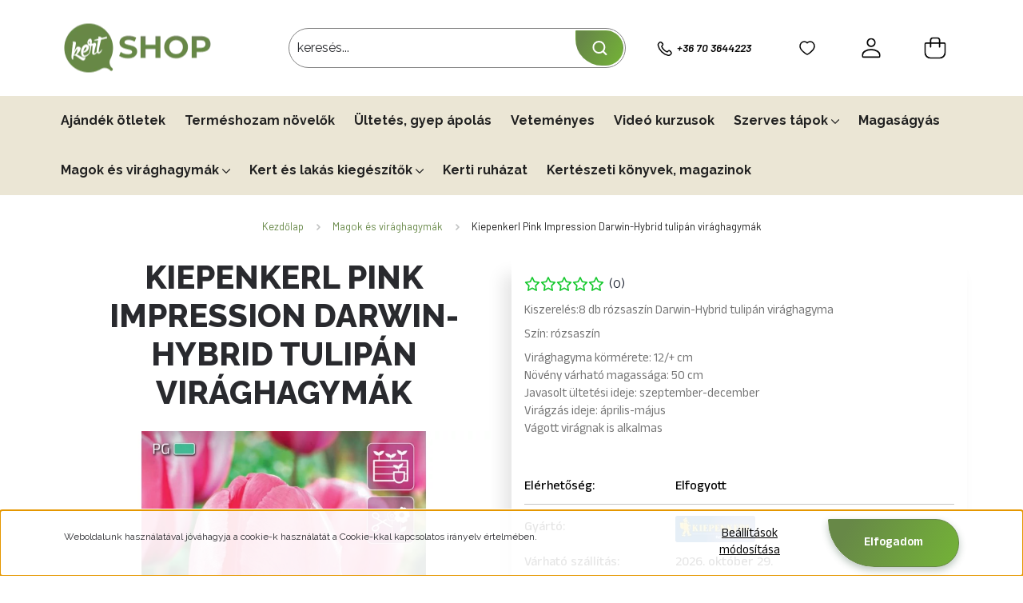

--- FILE ---
content_type: text/html; charset=UTF-8
request_url: https://shop.kert.tv/kiepenkerl-pink-impression-tulipan-viraghagymak-1742
body_size: 31098
content:
<!DOCTYPE html>
<html lang="hu" dir="ltr">
<head>
    <title>Kiepenkerl Pink Impression Darwin-Hybrid tulipán virághagymák
</title>
    <meta charset="utf-8">
    <meta name="description" content="8 db rózsaszín tulipán virághagyma">
    <meta name="robots" content="index, follow">
    <link rel="image_src" href="https://kerttv.cdn.shoprenter.hu/custom/kerttv/image/data/product/Kiepenkerl/viraghagyma25/tulipan/pink-impression.jpg.webp?lastmod=1755870085.1724410852">
    <meta property="og:title" content="Kiepenkerl Pink Impression Darwin-Hybrid tulipán virághagymák" />
    <meta property="og:type" content="product" />
    <meta property="og:url" content="https://shop.kert.tv/kiepenkerl-pink-impression-tulipan-viraghagymak-1742" />
    <meta property="og:image" content="https://kerttv.cdn.shoprenter.hu/custom/kerttv/image/cache/w1910h1000q100/product/Kiepenkerl/viraghagyma25/tulipan/pink-impression.jpg.webp?lastmod=1755870085.1724410852" />
    <meta property="og:description" content="Kiszerelés:8 db rózsaszín Darwin-Hybrid tulipán virághagymaSzín: rózsaszínVirághagyma körmérete: 12/+ cmNövény várható magassága: 50 cmJavasolt ültetési ideje: szeptember-decemberVirágzás..." />
    <link href="https://kerttv.cdn.shoprenter.hu/custom/kerttv/image/data/Arculat/Orange_logo_kicsi.png?lastmod=1613163805.1724410852" rel="icon" />
    <link href="https://kerttv.cdn.shoprenter.hu/custom/kerttv/image/data/Arculat/Orange_logo_kicsi.png?lastmod=1613163805.1724410852" rel="apple-touch-icon" />
    <base href="https://shop.kert.tv:443" />

    <meta name="viewport" content="width=device-width, initial-scale=1">
                                                            <style>
            :root {
                --global-color: #678847;
                --text-on-global-color: #ffffff;
                --link-color: #040404;
                --link-hover-color: #74b835;
                --price-color: #212121;
                --price-original-color: #b6b6be;
                --price-special-color: #678847;
            }
        </style>
        		<link rel="preconnect" href="https://fonts.googleapis.com">
		<link rel="preconnect" href="https://fonts.gstatic.com" crossorigin>
		<link href="https://fonts.googleapis.com/css2?family=Anek+Telugu:wght@400..700&family=Barlow:ital,wght@0,400;0,500;0,600;0,700;1,600&family=Raleway:ital,wght@0,400..800&display=swap" rel="stylesheet">
        <link rel="stylesheet" href="https://kerttv.cdn.shoprenter.hu/catalog/view/theme/starter2_global/minified/template/assets/base.css?v=1768410442.1769000133.kerttv">
        <link rel="stylesheet" href="https://kerttv.cdn.shoprenter.hu/catalog/view/theme/starter2_global/minified/template/assets/component-slick.css?v=1728982003.1769000133.kerttv">
        <link rel="stylesheet" href="https://kerttv.cdn.shoprenter.hu/catalog/view/theme/starter2_global/minified/template/assets/product-card.css?v=1720524148.1769000133.kerttv">
        <style>
            *,
            *::before,
            *::after {
                box-sizing: border-box;
            }
        </style>
                    <style>
                .edit-link {
                    position: absolute;
                    top: 0;
                    right: 0;
                    opacity: 0;
                    width: 30px;
                    height: 30px;
                    font-size: 16px;
                    color: #111111 !important;
                    display: flex;
                    justify-content: center;
                    align-items: center;
                    border: 1px solid rgba(0, 0, 0, 0.8);
                    transition: none;
                    background: rgba(255, 255, 255, 0.5);
                    z-index: 1030;
                }
                .module-editable {
                    position: relative;
                }

                .page-head-title:hover > .edit-link,
                .module-editable:hover > .edit-link,
                .product-card:hover .edit-link {
                    opacity: 1;
                }
                .page-head-title:hover > .edit-link:hover,
                .module-editable:hover > .edit-link:hover,
                .product-card:hover .edit-link:hover {
                    background: rgba(255, 255, 255, 1);
                }

            </style>
                            
            <link href="https://shop.kert.tv/kiepenkerl-pink-impression-tulipan-viraghagymak-1742" rel="canonical">
    
                        
            
            <link rel="stylesheet" href="https://kerttv.cdn.shoprenter.hu/custom/kerttv/catalog/view/theme/starter2_global/stylesheet/stylesheet.css?v=1762508325" media="screen">
        <script>
        window.nonProductQuality = 100;
    </script>
    <link rel="preload" href="https://kerttv.cdn.shoprenter.hu/catalog/view/javascript/vendor/jquery/3.7.1/js/jquery.min.js?v=1706895543" as="script">
    <script src="https://kerttv.cdn.shoprenter.hu/catalog/view/javascript/vendor/jquery/3.7.1/js/jquery.min.js?v=1706895543"></script>

                
        <!-- Header JavaScript codes -->
            <link rel="preload" href="https://kerttv.cdn.shoprenter.hu/web/compiled/js/base.js?v=1768982351" as="script" />
        <script src="https://kerttv.cdn.shoprenter.hu/web/compiled/js/base.js?v=1768982351"></script>
                    <link rel="preload" href="https://kerttv.cdn.shoprenter.hu/web/compiled/js/fragment_loader.js?v=1768982351" as="script" />
        <script src="https://kerttv.cdn.shoprenter.hu/web/compiled/js/fragment_loader.js?v=1768982351"></script>
                    <link rel="preload" href="https://kerttv.cdn.shoprenter.hu/web/compiled/js/nanobar.js?v=1768982351" as="script" />
        <script src="https://kerttv.cdn.shoprenter.hu/web/compiled/js/nanobar.js?v=1768982351"></script>
                    <!-- Header jQuery onLoad scripts -->
    <script>var BASEURL='https://shop.kert.tv';Currency={"symbol_left":"","symbol_right":" Ft","decimal_place":0,"decimal_point":",","thousand_point":".","currency":"HUF","value":1};var ShopRenter=ShopRenter||{};ShopRenter.product={"id":1742,"sku":"KPNK_583","currency":"HUF","unitName":"db","price":1990,"name":"Kiepenkerl Pink Impression Darwin-Hybrid tulip\u00e1n vir\u00e1ghagym\u00e1k","brand":"Kiepenkerl","currentVariant":[],"parent":{"id":1742,"sku":"KPNK_583","unitName":"db","price":1990,"name":"Kiepenkerl Pink Impression Darwin-Hybrid tulip\u00e1n vir\u00e1ghagym\u00e1k"}};$(document).ready(function(){});window.addEventListener('load',function(){});</script><script src="https://kerttv.cdn.shoprenter.hu/web/compiled/js/vue/manifest.bundle.js?v=1768982348"></script><script>var ShopRenter=ShopRenter||{};ShopRenter.onCartUpdate=function(callable){document.addEventListener('cartChanged',callable)};ShopRenter.onItemAdd=function(callable){document.addEventListener('AddToCart',callable)};ShopRenter.onItemDelete=function(callable){document.addEventListener('deleteCart',callable)};ShopRenter.onSearchResultViewed=function(callable){document.addEventListener('AuroraSearchResultViewed',callable)};ShopRenter.onSubscribedForNewsletter=function(callable){document.addEventListener('AuroraSubscribedForNewsletter',callable)};ShopRenter.onCheckoutInitiated=function(callable){document.addEventListener('AuroraCheckoutInitiated',callable)};ShopRenter.onCheckoutShippingInfoAdded=function(callable){document.addEventListener('AuroraCheckoutShippingInfoAdded',callable)};ShopRenter.onCheckoutPaymentInfoAdded=function(callable){document.addEventListener('AuroraCheckoutPaymentInfoAdded',callable)};ShopRenter.onCheckoutOrderConfirmed=function(callable){document.addEventListener('AuroraCheckoutOrderConfirmed',callable)};ShopRenter.onCheckoutOrderPaid=function(callable){document.addEventListener('AuroraOrderPaid',callable)};ShopRenter.onCheckoutOrderPaidUnsuccessful=function(callable){document.addEventListener('AuroraOrderPaidUnsuccessful',callable)};ShopRenter.onProductPageViewed=function(callable){document.addEventListener('AuroraProductPageViewed',callable)};ShopRenter.onMarketingConsentChanged=function(callable){document.addEventListener('AuroraMarketingConsentChanged',callable)};ShopRenter.onCustomerRegistered=function(callable){document.addEventListener('AuroraCustomerRegistered',callable)};ShopRenter.onCustomerLoggedIn=function(callable){document.addEventListener('AuroraCustomerLoggedIn',callable)};ShopRenter.onCustomerUpdated=function(callable){document.addEventListener('AuroraCustomerUpdated',callable)};ShopRenter.onCartPageViewed=function(callable){document.addEventListener('AuroraCartPageViewed',callable)};ShopRenter.customer={"userId":0,"userClientIP":"3.16.90.37","userGroupId":8,"customerGroupTaxMode":"gross","customerGroupPriceMode":"only_gross","email":"","phoneNumber":"","name":{"firstName":"","lastName":""}};ShopRenter.theme={"name":"starter2_global","family":"starter2","parent":""};ShopRenter.shop={"name":"kerttv","locale":"hu","currency":{"code":"HUF","rate":1},"domain":"kerttv.myshoprenter.hu"};ShopRenter.page={"route":"product\/product","queryString":"kiepenkerl-pink-impression-tulipan-viraghagymak-1742"};ShopRenter.formSubmit=function(form,callback){callback();};let loadedAsyncScriptCount=0;function asyncScriptLoaded(position){loadedAsyncScriptCount++;if(position==='body'){if(document.querySelectorAll('.async-script-tag').length===loadedAsyncScriptCount){if(/complete|interactive|loaded/.test(document.readyState)){document.dispatchEvent(new CustomEvent('asyncScriptsLoaded',{}));}else{document.addEventListener('DOMContentLoaded',()=>{document.dispatchEvent(new CustomEvent('asyncScriptsLoaded',{}));});}}}}</script><script type="text/javascript"async class="async-script-tag"onload="asyncScriptLoaded('header')"src="https://static2.rapidsearch.dev/resultpage.js?shop=kerttv.shoprenter.hu"></script><script type="text/javascript"async class="async-script-tag"onload="asyncScriptLoaded('header')"src="https://proofi.hu:4201/shop-widget.es.js?id=eaTytd"></script><script type="text/javascript"src="https://kerttv.cdn.shoprenter.hu/web/compiled/js/vue/customerEventDispatcher.bundle.js?v=1768982348"></script>                <script>window["bp"]=window["bp"]||function(){(window["bp"].q=window["bp"].q||[]).push(arguments);};window["bp"].l=1*new Date();scriptElement=document.createElement("script");firstScript=document.getElementsByTagName("script")[0];scriptElement.async=true;scriptElement.src='https://pixel.barion.com/bp.js';firstScript.parentNode.insertBefore(scriptElement,firstScript);window['barion_pixel_id']='BP-V9ryDsHpaS-9D';bp('init','addBarionPixelId','BP-V9ryDsHpaS-9D');</script><noscript>
    <img height="1" width="1" style="display:none" alt="Barion Pixel" src="https://pixel.barion.com/a.gif?ba_pixel_id='BP-V9ryDsHpaS-9D'&ev=contentView&noscript=1">
</noscript>
                        <script type="text/javascript" src="https://kerttv.cdn.shoprenter.hu/web/compiled/js/vue/fullBarionPixel.bundle.js?v=1768982348"></script>


            
            <script>window.dataLayer=window.dataLayer||[];function gtag(){dataLayer.push(arguments)};var ShopRenter=ShopRenter||{};ShopRenter.config=ShopRenter.config||{};ShopRenter.config.googleConsentModeDefaultValue="denied";</script>                        <script type="text/javascript" src="https://kerttv.cdn.shoprenter.hu/web/compiled/js/vue/googleConsentMode.bundle.js?v=1768982348"></script>

            <!-- Meta Pixel Code -->
<script>
!function(f,b,e,v,n,t,s)
{if(f.fbq)return;n=f.fbq=function(){n.callMethod?
n.callMethod.apply(n,arguments):n.queue.push(arguments)};
if(!f._fbq)f._fbq=n;n.push=n;n.loaded=!0;n.version='2.0';
n.queue=[];t=b.createElement(e);t.async=!0;
t.src=v;s=b.getElementsByTagName(e)[0];
s.parentNode.insertBefore(t,s)}(window, document,'script',
'https://connect.facebook.net/en_US/fbevents.js');
fbq('consent', 'revoke');
fbq('init', '398032107061149');
fbq('track', 'PageView');
document.addEventListener('AuroraProductPageViewed', function(auroraEvent) {
                    fbq('track', 'ViewContent', {
                        content_type: 'product',
                        content_ids: [auroraEvent.detail.product.id.toString()],
                        value: parseFloat(auroraEvent.detail.product.grossUnitPrice),
                        currency: auroraEvent.detail.product.currency
                    }, {
                        eventID: auroraEvent.detail.event.id
                    });
                });
document.addEventListener('AuroraAddedToCart', function(auroraEvent) {
    var fbpId = [];
    var fbpValue = 0;
    var fbpCurrency = '';

    auroraEvent.detail.products.forEach(function(item) {
        fbpValue += parseFloat(item.grossUnitPrice) * item.quantity;
        fbpId.push(item.id);
        fbpCurrency = item.currency;
    });


    fbq('track', 'AddToCart', {
        content_ids: fbpId,
        content_type: 'product',
        value: fbpValue,
        currency: fbpCurrency
    }, {
        eventID: auroraEvent.detail.event.id
    });
})
window.addEventListener('AuroraMarketingCookie.Changed', function(event) {
            let consentStatus = event.detail.isAccepted ? 'grant' : 'revoke';
            if (typeof fbq === 'function') {
                fbq('consent', consentStatus);
            }
        });
</script>
<noscript><img height="1" width="1" style="display:none"
src="https://www.facebook.com/tr?id=398032107061149&ev=PageView&noscript=1"
/></noscript>
<!-- End Meta Pixel Code -->

<!-- Meta Pixel Code -->
<script>
!function(f,b,e,v,n,t,s)
{if(f.fbq)return;n=f.fbq=function(){n.callMethod?
n.callMethod.apply(n,arguments):n.queue.push(arguments)};
if(!f._fbq)f._fbq=n;n.push=n;n.loaded=!0;n.version='2.0';
n.queue=[];t=b.createElement(e);t.async=!0;
t.src=v;s=b.getElementsByTagName(e)[0];
s.parentNode.insertBefore(t,s)}(window, document,'script',
'https://connect.facebook.net/en_US/fbevents.js');
fbq('consent', 'revoke');
fbq('init', '1141414974604242');
fbq('track', 'PageView');
</script>
<noscript><img height="1" width="1" style="display:none"
src="https://www.facebook.com/tr?id=1141414974604242&ev=PageView&noscript=1"
/></noscript>
<!-- End Meta Pixel Code -->

            
            
            
                <!--Global site tag(gtag.js)--><script async src="https://www.googletagmanager.com/gtag/js?id=G-6217C91973"></script><script>window.dataLayer=window.dataLayer||[];function gtag(){dataLayer.push(arguments);}
gtag('js',new Date());gtag('config','G-6217C91973');</script>                                <script type="text/javascript" src="https://kerttv.cdn.shoprenter.hu/web/compiled/js/vue/GA4EventSender.bundle.js?v=1768982348"></script>

    
    
</head>
<body id="body" class="page-body product-page-body starter2_global-body" data-test-id="product-product" role="document">
<script>ShopRenter.theme.breakpoints={'xs':0,'sm':576,'md':768,'lg':992,'xl':1200,'xxl':1400}</script>
                    

<!-- cached --><div class="nanobar-cookie-box nanobar position-fixed w-100 js-nanobar-first-login">
    <div class="container nanobar__container">
        <div class="row nanobar__container-row flex-column flex-sm-row align-items-center">
            <div class="nanobar__text col-12 col-sm-6 col-lg-8 justify-content-center justify-content-sm-start d-flex">
                <p>Weboldalunk használatával jóváhagyja a cookie-k használatát a Cookie-kkal kapcsolatos irányelv értelmében.
</p>
            </div>
            <div class="nanobar__buttons col-12 col-sm-6 col-lg-4 justify-content-center justify-content-sm-end d-flex">
                <button class="btn btn-link js-nanobar-settings-button">
                    Beállítások módosítása
                </button>
                <button class="btn btn-primary nanobar-btn js-nanobar-close-cookies" data-button-save-text="Beállítások mentése">
                    Elfogadom
                </button>
            </div>
        </div>
        <div class="nanobar__cookies js-nanobar-cookies flex-column flex-sm-row text-start" style="display: none;">
            <div class="form-check">
                <input class="form-check-input" type="checkbox" name="required_cookies" disabled checked />
                <label class="form-check-label">
                    Szükséges cookie-k
                    <div class="cookies-help-text">
                        Ezek a cookie-k segítenek abban, hogy a webáruház használható és működőképes legyen.
                    </div>
                </label>
            </div>
            <div class="form-check">
                <input id="marketing_cookies" class="form-check-input js-nanobar-marketing-cookies" type="checkbox" name="marketing_cookies"
                         checked />
                <label class="form-check-label" for="marketing_cookies">
                    Marketing cookie-k
                    <div class="cookies-help-text">
                        Ezeket a cookie-k segítenek abban, hogy az Ön érdeklődési körének megfelelő reklámokat és termékeket jelenítsük meg a webáruházban.
                    </div>
                </label>
            </div>
        </div>
    </div>
</div>

<script>
    (function ($) {
        $(document).ready(function () {
            new AuroraNanobar.FirstLogNanobarCheckbox(jQuery('.js-nanobar-first-login'), 'bottom');
        });
    })(jQuery);
</script>
<!-- /cached -->
<!-- cached --><div class="nanobar position-fixed js-nanobar-free-shipping">
    <div class="container nanobar__container d-flex align-items-center justify-content-between">
        <div class="nanobar-text" style="font-weight: bold;"></div>
        <button type="button" class="btn btn-sm btn-secondary js-nanobar-close" aria-label="Close">
            <span aria-hidden="true">&times;</span>
        </button>
    </div>
</div>

<script>$(document).ready(function(){document.nanobarInstance=new AuroraNanobar.FreeShippingNanobar($('.js-nanobar-free-shipping'),'bottom','60','','1');});</script><!-- /cached -->
        
                    <div class="layout-wrapper">
                                                            <div id="section-header" class="section-wrapper ">
    
        
    <link rel="stylesheet" href="https://kerttv.cdn.shoprenter.hu/catalog/view/theme/starter2_global/minified/template/assets/header.css?v=1722350380.1769000133.kerttv" media="print" onload="this.media='all'" />
    <div class="header">
		        <div class="header-middle d-grid align-items-center">
            <div class="container header-middle-container">
                <div class="header-middle-row d-flex align-items-center justify-content-between">
                    <div class="header-middle-left d-flex align-items-center">
                        <div id="js-mobile-navbar" class="d-flex d-lg-none">
                            <button id="js-hamburger-icon" class="btn btn-primary d-flex-center" aria-label="mobile menu">
                                <div class="hamburger-icon position-relative">
                                    <div class="hamburger-icon-line position-absolute line-1"></div>
                                    <div class="hamburger-icon-line position-absolute line-2"></div>
                                    <div class="hamburger-icon-line position-absolute line-3"></div>
                                </div>
                            </button>
                        </div>
                        <a href="/" class="header-logo" title="Kezdőlap">
                                                    <img
    src='https://kerttv.cdn.shoprenter.hu/custom/kerttv/image/cache/w186h64q100/egyedi_design/logo_2024_v2.png.webp?lastmod=0.1724410852'

    
            width="186"
    
            height="64"
    
            class="header-logo-img"
    
    
    alt="Kezdőlap"

    
    
    />

                                                </a>
                    </div>
                                        <div class="header-middle-center">
                        <div class="header-navbar-top-right-search d-flex align-items-center justify-content-end">
                            <div class="dropdown search-module d-flex header-navbar-top-right-item">
                                <div class="input-group">
                                    <input class="search-module__input form-control form-control-lg disableAutocomplete"
                                           type="text"
                                           placeholder="keresés..."
                                           autocomplete="off"
                                           value=""
                                           id="filter_keyword"
                                           onclick="this.value=(this.value==this.defaultValue)?'':this.value;"
                                    />
                                    <span class="search-button-append position-absolute d-flex h-100">
                                        <button class="btn" type="button" onclick="moduleSearch();" aria-label="Milyen termékeket keresel?">
                                            <svg xmlns="http://www.w3.org/2000/svg" width="19" height="18" viewBox="0 0 19 18" fill="none">
<path d="M17.3623 17L13.3623 13M8.39007 15.0555C4.50866 15.0555 1.3623 11.9092 1.3623 8.02776C1.3623 4.14635 4.50866 1 8.39007 1C12.2715 1 15.4178 4.14635 15.4178 8.02776C15.4178 11.9092 12.2715 15.0555 8.39007 15.0555Z" stroke="currentColor" stroke-width="2" stroke-linecap="round" stroke-linejoin="round"/>
</svg>
                                        </button>
                                    </span>
                                </div>
                                <input type="hidden" id="filter_description" value="0"/>
                                <input type="hidden" id="search_shopname" value="kerttv"/>
                                <div id="results" class="dropdown-menu search-results"></div>
                            </div>
                        </div>
                    </div>
                                        <div class="header-middle-right d-flex align-items-center">
													<div class="header-top__contact-wrapper d-flex align-items-cente d-lg-block d-none">
																	<a class="header-top__phone header-top__contact" href="tel: +36703644223"><svg xmlns="http://www.w3.org/2000/svg" width="19" height="20" viewBox="0 0 19 20" fill="none">
<path fill-rule="evenodd" clip-rule="evenodd" d="M8.58124 11.1441C7.41124 9.97412 6.52924 8.66412 5.94324 7.33512C5.81924 7.05412 5.89224 6.72512 6.10924 6.50812L6.92824 5.69012C7.59924 5.01912 7.59924 4.07012 7.01324 3.48412L5.83924 2.31012C5.05824 1.52912 3.79224 1.52912 3.01124 2.31012L2.35924 2.96212C1.61824 3.70312 1.30924 4.77212 1.50924 5.83212C2.00324 8.44512 3.52124 11.3061 5.97024 13.7551C8.41924 16.2041 11.2802 17.7221 13.8932 18.2161C14.9532 18.4161 16.0222 18.1071 16.7632 17.3661L17.4142 16.7151C18.1952 15.9341 18.1952 14.6681 17.4142 13.8871L16.2412 12.7141C15.6552 12.1281 14.7052 12.1281 14.1202 12.7141L13.2172 13.6181C13.0002 13.8351 12.6712 13.9081 12.3902 13.7841C11.0612 13.1971 9.75124 12.3141 8.58124 11.1441Z" stroke="currentColor" stroke-width="1.5" stroke-linecap="round" stroke-linejoin="round"/>
</svg>  +36 70 3644223</a>
																							</div>
						                                                    <div id="header-middle-wishlist" class="header-middle-right-box d-flex align-items-center justify-content-center">
                                <span class="header-wishlist-icon position-absolute">
                                    <svg width="20" height="18" viewBox="0 0 20 18" fill="none" xmlns="http://www.w3.org/2000/svg" class="icon-heart__unfilled icon-heart">
    <path fill-rule="evenodd" clip-rule="evenodd" d="M13.696 1C16.871 1 19 3.98 19 6.755C19 12.388 10.161 17 10 17C9.839 17 1 12.388 1 6.755C1 3.98 3.129 1 6.304 1C8.119 1 9.311 1.905 10 2.711C10.689 1.905 11.881 1 13.696 1Z" stroke="currentColor" stroke-width="1.5" stroke-linecap="round" stroke-linejoin="round"/>
</svg>

                                </span>
                                <hx:include src="/_fragment?_path=_format%3Dhtml%26_locale%3Den%26_controller%3Dmodule%252Fwishlist&amp;_hash=ddBToetK57S882V5VzMaHjhofCN9fmzQmW6AADaqLBg%3D"></hx:include>
                                <style>
                                    .js-add-to-wishlist .icon-heart {
                                        transition: opacity 0.3s, color 0.3s;
                                    }

                                    .icon-heart__filled {
                                        opacity: 0;
                                        position: absolute;
                                        left: 0;
                                    }

                                    .js-product-on-wishlist .icon-heart__unfilled {
                                        opacity: 0;
                                    }

                                    .js-product-on-wishlist .icon-heart__filled {
                                        opacity: 1;
                                    }
                                </style>
                        </div>
                                                                                                            <div id="header-middle-login" class="header-middle-right-box d-none d-lg-flex align-items-center justify-content-center">
                                    <a class="header-middle-right-box-link header-middle-right-box-user-icon-link d-flex align-items-center justify-content-center" href="/customer/login" title="Belépés / Regisztráció">
                                        <span class="header-user-icon">
                                            <svg xmlns="http://www.w3.org/2000/svg" width="26" height="28" viewBox="0 0 26 28" fill="none">
<path fill-rule="evenodd" clip-rule="evenodd" d="M16.7124 2.7877C18.7626 4.83796 18.7626 8.16206 16.7124 10.2123C14.6621 12.2626 11.338 12.2626 9.28773 10.2123C7.23747 8.16206 7.23747 4.83796 9.28773 2.7877C11.338 0.737435 14.6621 0.737435 16.7124 2.7877Z" stroke="currentColor" stroke-width="2" stroke-linecap="round" stroke-linejoin="round"/>
<path fill-rule="evenodd" clip-rule="evenodd" d="M1 23.75V25.25C1 26.078 1.672 26.75 2.5 26.75H23.5C24.328 26.75 25 26.078 25 25.25V23.75C25 19.211 19.072 16.262 13 16.262C6.928 16.262 1 19.211 1 23.75Z" stroke="currentColor" stroke-width="2" stroke-linecap="round" stroke-linejoin="round"/>
</svg>
                                        </span>
                                                                            </a>
                                                                    </div>
                                                                                                        <div id="js-cart" class="header-cart header-middle-right-box position-relative">
                                <span class="header-cart-icon position-absolute d-flex align-items-center justify-content-center">
                                    <svg xmlns="http://www.w3.org/2000/svg" width="30" height="30" viewBox="0 0 30 30" fill="none">
<path d="M21.2222 13.4444V4.11111C21.2222 2.39222 19.83 1 18.1111 1H11.8889C10.17 1 8.77778 2.39222 8.77778 4.11111V13.4444M21.2222 29H8.77778C4.48289 29 1 25.5171 1 21.2222V9.764C1 8.90533 1.69689 8.20844 2.55556 8.20844H27.4444C28.3031 8.20844 29 8.90533 29 9.764V21.2222C29 25.5171 25.5171 29 21.2222 29Z" stroke="currentColor" stroke-width="2" stroke-linecap="round" stroke-linejoin="round"/>
</svg>

                                </span>
                                <hx:include src="/_fragment?_path=_format%3Dhtml%26_locale%3Den%26_controller%3Dmodule%252Fcart&amp;_hash=vhNUMLycq6YvDmNqFR22alWrdqCecd8i%2BGEs96eNPXU%3D"></hx:include>
                            </div>
                                            </div>
                </div>
            </div>
        </div>
        <div class="header-bottom d-none d-lg-block">
            <div class="container">
                    <div id="module_category_wrapper" class="module-category-wrapper">
        <div
            id="category"
            class="module content-module header-position category-module">
                        <div class="module-body">
                            <div id="category-nav" class="position-relative">
            


<ul class="list-unstyled category category-menu d-flex flex-wrap sf-menu sf-horizontal cached">
    <li id="cat_307" class="nav-item item category-list module-list even">
    <a href="https://shop.kert.tv/ajandekotletek-kertbaratoknak" class="nav-link category-link-level-1">
                <span class="category-name">
            Ajándék ötletek
                    </span>
    </a>
    </li><li id="cat_267" class="nav-item item category-list module-list odd">
    <a href="https://shop.kert.tv/termeshozam-novelok-267" class="nav-link category-link-level-1">
                <span class="category-name">
            Terméshozam növelők
                    </span>
    </a>
    </li><li id="cat_333" class="nav-item item category-list module-list even">
    <a href="https://shop.kert.tv/oszi-ultetes-oszi-gyep-apolas-333" class="nav-link category-link-level-1">
                <span class="category-name">
            Ültetés, gyep ápolás
                    </span>
    </a>
    </li><li id="cat_232" class="nav-item item category-list module-list odd">
    <a href="https://shop.kert.tv/vetemenyes-232" class="nav-link category-link-level-1">
                <span class="category-name">
            Veteményes
                    </span>
    </a>
    </li><li id="cat_319" class="nav-item item category-list module-list even">
    <a href="https://shop.kert.tv/video-kurzusok-319" class="nav-link category-link-level-1">
                <span class="category-name">
            Videó kurzusok
                    </span>
    </a>
    </li><li id="cat_157" class="nav-item item category-list module-list parent odd">
    <a href="https://shop.kert.tv/szerves-tapok-157" class="nav-link category-link-level-1">
                <span class="category-name">
            Szerves tápok
                                                <svg xmlns="https://www.w3.org/2000/svg" class="icon-arrow icon-arrow-down " viewBox="0 0 34 34" width="10" height="10">
<path fill="currentColor" d="M24.6 34.1c-0.5 0-1-0.2-1.4-0.6L8.1 18.4c-0.8-0.8-0.8-2 0-2.8L23.2 0.6c0.8-0.8 2-0.8 2.8 0s0.8 2 0 2.8l-13.7 13.7 13.7 13.7c0.8 0.8 0.8 2 0 2.8C25.6 33.9 25.1 34.1 24.6 34.1z"/>
</svg>                                    </span>
    </a>
            <ul class="list-unstyled flex-column children"><li id="cat_314" class="nav-item item category-list module-list even">
    <a href="https://shop.kert.tv/szerves-tapok-157/gyapju-pellet-mulcs-314" class="nav-link category-link-level-2">
                <span class="category-name">
            Gyapjú pellet, mulcs
                    </span>
    </a>
    </li><li id="cat_281" class="nav-item item category-list module-list odd">
    <a href="https://shop.kert.tv/szerves-tapok-157/szerves-gyeptapok-281" class="nav-link category-link-level-2">
                <span class="category-name">
            Szerves gyeptápok
                    </span>
    </a>
    </li><li id="cat_280" class="nav-item item category-list module-list even">
    <a href="https://shop.kert.tv/szerves-tapok-157/szerves-novenytap-280" class="nav-link category-link-level-2">
                <span class="category-name">
            Szerves növénytápok
                    </span>
    </a>
    </li><li id="cat_309" class="nav-item item category-list module-list odd">
    <a href="https://shop.kert.tv/szerves-tapok-157/viano-szerves-szobanoveny-tapok-309" class="nav-link category-link-level-2">
                <span class="category-name">
            Szerves szobanövénytápok
                    </span>
    </a>
    </li></ul>
    </li><li id="cat_171" class="nav-item item category-list module-list even">
    <a href="https://shop.kert.tv/magasagyas-171" class="nav-link category-link-level-1">
                <span class="category-name">
            Magaságyás
                    </span>
    </a>
    </li><li id="cat_159" class="nav-item item category-list module-list parent odd">
    <a href="https://shop.kert.tv/viraghagyma-viragmag-159" class="nav-link category-link-level-1">
                <span class="category-name">
            Magok és virághagymák 
                                                <svg xmlns="https://www.w3.org/2000/svg" class="icon-arrow icon-arrow-down " viewBox="0 0 34 34" width="10" height="10">
<path fill="currentColor" d="M24.6 34.1c-0.5 0-1-0.2-1.4-0.6L8.1 18.4c-0.8-0.8-0.8-2 0-2.8L23.2 0.6c0.8-0.8 2-0.8 2.8 0s0.8 2 0 2.8l-13.7 13.7 13.7 13.7c0.8 0.8 0.8 2 0 2.8C25.6 33.9 25.1 34.1 24.6 34.1z"/>
</svg>                                    </span>
    </a>
            <ul class="list-unstyled flex-column children"><li id="cat_243" class="nav-item item category-list module-list even">
    <a href="https://shop.kert.tv/viraghagyma-viragmag-159/fumag-243" class="nav-link category-link-level-2">
                <span class="category-name">
            Fűmagok, gyepmagok
                    </span>
    </a>
    </li><li id="cat_304" class="nav-item item category-list module-list odd">
    <a href="https://shop.kert.tv/viraghagyma-viragmag-159/oshonos-magyar-vadvirag-keverekek-304" class="nav-link category-link-level-2">
                <span class="category-name">
            Őshonos vadvirág keverékek
                    </span>
    </a>
    </li><li id="cat_286" class="nav-item item category-list module-list even">
    <a href="https://shop.kert.tv/viraghagyma-viragmag-159/talajtakarozoldtragya-286" class="nav-link category-link-level-2">
                <span class="category-name">
            Talajtakaró/Zöldtrágya növények
                    </span>
    </a>
    </li><li id="cat_259" class="nav-item item category-list module-list parent odd">
    <a href="https://shop.kert.tv/viraghagyma-viragmag-159/viragmagok-259" class="nav-link category-link-level-2">
                <span class="category-name">
            Virágmagok
                                                <svg xmlns="https://www.w3.org/2000/svg" class="icon-arrow icon-arrow-right " viewBox="0 0 34 34" width="8" height="8">
<path fill="currentColor" d="M24.6 34.1c-0.5 0-1-0.2-1.4-0.6L8.1 18.4c-0.8-0.8-0.8-2 0-2.8L23.2 0.6c0.8-0.8 2-0.8 2.8 0s0.8 2 0 2.8l-13.7 13.7 13.7 13.7c0.8 0.8 0.8 2 0 2.8C25.6 33.9 25.1 34.1 24.6 34.1z"/>
</svg>                                    </span>
    </a>
            <ul class="list-unstyled flex-column children"><li id="cat_291" class="nav-item item category-list module-list even">
    <a href="https://shop.kert.tv/viraghagyma-viragmag-159/viragmagok-259/egy-es-ketnyari-viragok-magjai-291" class="nav-link category-link-level-3">
                <span class="category-name">
            Egy- és kétnyári virágok magjai
                    </span>
    </a>
    </li><li id="cat_274" class="nav-item item category-list module-list odd">
    <a href="https://shop.kert.tv/viraghagyma-viragmag-159/viragmagok-259/evelo-viragok-274" class="nav-link category-link-level-3">
                <span class="category-name">
            Évelő virágok
                    </span>
    </a>
    </li><li id="cat_277" class="nav-item item category-list module-list even">
    <a href="https://shop.kert.tv/viraghagyma-viragmag-159/viragmagok-259/viragmag-keverekek-277" class="nav-link category-link-level-3">
                <span class="category-name">
            Virágmag keverékek
                    </span>
    </a>
    </li></ul>
    </li><li id="cat_169" class="nav-item item category-list module-list parent even">
    <a href="https://shop.kert.tv/viraghagyma-viragmag-159/vetomagok-169" class="nav-link category-link-level-2">
                <span class="category-name">
            Vetőmagok
                                                <svg xmlns="https://www.w3.org/2000/svg" class="icon-arrow icon-arrow-right " viewBox="0 0 34 34" width="8" height="8">
<path fill="currentColor" d="M24.6 34.1c-0.5 0-1-0.2-1.4-0.6L8.1 18.4c-0.8-0.8-0.8-2 0-2.8L23.2 0.6c0.8-0.8 2-0.8 2.8 0s0.8 2 0 2.8l-13.7 13.7 13.7 13.7c0.8 0.8 0.8 2 0 2.8C25.6 33.9 25.1 34.1 24.6 34.1z"/>
</svg>                                    </span>
    </a>
            <ul class="list-unstyled flex-column children"><li id="cat_220" class="nav-item item category-list module-list even">
    <a href="https://shop.kert.tv/viraghagyma-viragmag-159/vetomagok-169/bio-vetomagok-220" class="nav-link category-link-level-3">
                <span class="category-name">
            BIO vetőmagok
                    </span>
    </a>
    </li><li id="cat_221" class="nav-item item category-list module-list odd">
    <a href="https://shop.kert.tv/viraghagyma-viragmag-159/vetomagok-169/csirak-mikrozoldek-221" class="nav-link category-link-level-3">
                <span class="category-name">
            Csírák, mikrozöldek
                    </span>
    </a>
    </li><li id="cat_284" class="nav-item item category-list module-list even">
    <a href="https://shop.kert.tv/viraghagyma-viragmag-159/vetomagok-169/dughagymak-284" class="nav-link category-link-level-3">
                <span class="category-name">
            Dughagymák
                    </span>
    </a>
    </li><li id="cat_195" class="nav-item item category-list module-list odd">
    <a href="https://shop.kert.tv/viraghagyma-viragmag-159/vetomagok-169/fuszernovenyek-195" class="nav-link category-link-level-3">
                <span class="category-name">
            Fűszernövények
                    </span>
    </a>
    </li><li id="cat_201" class="nav-item item category-list module-list even">
    <a href="https://shop.kert.tv/viraghagyma-viragmag-159/vetomagok-169/gyokerzoldsegek-201" class="nav-link category-link-level-3">
                <span class="category-name">
            Gyökérzöldségek
                    </span>
    </a>
    </li><li id="cat_215" class="nav-item item category-list module-list odd">
    <a href="https://shop.kert.tv/viraghagyma-viragmag-159/vetomagok-169/csemegekukoricak-215" class="nav-link category-link-level-3">
                <span class="category-name">
            Gyümölcs és egyéb
                    </span>
    </a>
    </li><li id="cat_205" class="nav-item item category-list module-list even">
    <a href="https://shop.kert.tv/viraghagyma-viragmag-159/vetomagok-169/hagymafelek-205" class="nav-link category-link-level-3">
                <span class="category-name">
            Hagymafélék
                    </span>
    </a>
    </li><li id="cat_202" class="nav-item item category-list module-list odd">
    <a href="https://shop.kert.tv/viraghagyma-viragmag-159/vetomagok-169/huvelyesek-202" class="nav-link category-link-level-3">
                <span class="category-name">
            Hüvelyesek
                    </span>
    </a>
    </li><li id="cat_219" class="nav-item item category-list module-list even">
    <a href="https://shop.kert.tv/viraghagyma-viragmag-159/vetomagok-169/kaposzta-brokkoli-es-karfiol-219" class="nav-link category-link-level-3">
                <span class="category-name">
            Káposzta, brokkoli és karfiol
                    </span>
    </a>
    </li><li id="cat_210" class="nav-item item category-list module-list odd">
    <a href="https://shop.kert.tv/viraghagyma-viragmag-159/vetomagok-169/paprikak-chillik-210" class="nav-link category-link-level-3">
                <span class="category-name">
            Paprika-, chili vetőmagok
                    </span>
    </a>
    </li><li id="cat_199" class="nav-item item category-list module-list even">
    <a href="https://shop.kert.tv/viraghagyma-viragmag-159/vetomagok-169/salatak-199" class="nav-link category-link-level-3">
                <span class="category-name">
            Saláták, levélzöldek
                    </span>
    </a>
    </li><li id="cat_213" class="nav-item item category-list module-list odd">
    <a href="https://shop.kert.tv/viraghagyma-viragmag-159/vetomagok-169/tokfelek-213" class="nav-link category-link-level-3">
                <span class="category-name">
            Tök-, cukkini-, padlizsán félék
                    </span>
    </a>
    </li><li id="cat_208" class="nav-item item category-list module-list even">
    <a href="https://shop.kert.tv/viraghagyma-viragmag-159/vetomagok-169/uborkak-208" class="nav-link category-link-level-3">
                <span class="category-name">
            Uborka vetőmagok
                    </span>
    </a>
    </li><li id="cat_256" class="nav-item item category-list module-list odd">
    <a href="https://shop.kert.tv/viraghagyma-viragmag-159/vetomagok-169/vetomag-kulonlegessegek-256" class="nav-link category-link-level-3">
                <span class="category-name">
            Vetőmag különlegességek
                    </span>
    </a>
    </li><li id="cat_168" class="nav-item item category-list module-list parent even">
    <a href="https://shop.kert.tv/viraghagyma-viragmag-159/vetomagok-169/viragmagok-168" class="nav-link category-link-level-3">
                <span class="category-name">
            Virágmagok
                                                <svg xmlns="https://www.w3.org/2000/svg" class="icon-arrow icon-arrow-right " viewBox="0 0 34 34" width="8" height="8">
<path fill="currentColor" d="M24.6 34.1c-0.5 0-1-0.2-1.4-0.6L8.1 18.4c-0.8-0.8-0.8-2 0-2.8L23.2 0.6c0.8-0.8 2-0.8 2.8 0s0.8 2 0 2.8l-13.7 13.7 13.7 13.7c0.8 0.8 0.8 2 0 2.8C25.6 33.9 25.1 34.1 24.6 34.1z"/>
</svg>                                    </span>
    </a>
            <ul class="list-unstyled flex-column children"><li id="cat_262" class="nav-item item category-list module-list even">
    <a href="https://shop.kert.tv/viraghagyma-viragmag-159/vetomagok-169/viragmagok-168/evelo-sziklakerti-viragok-262" class="nav-link category-link-level-4">
                <span class="category-name">
            Évelő sziklakerti virágok
                    </span>
    </a>
    </li><li id="cat_268" class="nav-item item category-list module-list odd">
    <a href="https://shop.kert.tv/viraghagyma-viragmag-159/vetomagok-169/viragmagok-168/evelo-viragok-268" class="nav-link category-link-level-4">
                <span class="category-name">
            Évelő virágok
                    </span>
    </a>
    </li><li id="cat_216" class="nav-item item category-list module-list even">
    <a href="https://shop.kert.tv/viraghagyma-viragmag-159/vetomagok-169/viragmagok-168/vadviragos-magkeverek-216" class="nav-link category-link-level-4">
                <span class="category-name">
            Virágmag keverékek
                    </span>
    </a>
    </li></ul>
    </li><li id="cat_225" class="nav-item item category-list module-list odd">
    <a href="https://shop.kert.tv/viraghagyma-viragmag-159/vetomagok-169/mark-vetomag-osszeallitasai-225" class="nav-link category-link-level-3">
                <span class="category-name">
            Márk vetőmag összeállításai
                    </span>
    </a>
    </li><li id="cat_197" class="nav-item item category-list module-list even">
    <a href="https://shop.kert.tv/viraghagyma-viragmag-159/vetomagok-169/paradicsom-magok-197" class="nav-link category-link-level-3">
                <span class="category-name">
            Paradicsom vetőmagok
                    </span>
    </a>
    </li></ul>
    </li></ul>
    </li><li id="cat_163" class="nav-item item category-list module-list parent even">
    <a href="https://shop.kert.tv/kerti-kiegeszitok-163" class="nav-link category-link-level-1">
                <span class="category-name">
            Kert és lakás kiegészítők
                                                <svg xmlns="https://www.w3.org/2000/svg" class="icon-arrow icon-arrow-down " viewBox="0 0 34 34" width="10" height="10">
<path fill="currentColor" d="M24.6 34.1c-0.5 0-1-0.2-1.4-0.6L8.1 18.4c-0.8-0.8-0.8-2 0-2.8L23.2 0.6c0.8-0.8 2-0.8 2.8 0s0.8 2 0 2.8l-13.7 13.7 13.7 13.7c0.8 0.8 0.8 2 0 2.8C25.6 33.9 25.1 34.1 24.6 34.1z"/>
</svg>                                    </span>
    </a>
            <ul class="list-unstyled flex-column children"><li id="cat_288" class="nav-item item category-list module-list even">
    <a href="https://shop.kert.tv/kerti-kiegeszitok-163/kaspok-es-cserepek" class="nav-link category-link-level-2">
                <span class="category-name">
            Globee gömbkaspó
                    </span>
    </a>
    </li><li id="cat_226" class="nav-item item category-list module-list odd">
    <a href="https://shop.kert.tv/kerti-kiegeszitok-163/keltetok-es-ultetokozegek-226" class="nav-link category-link-level-2">
                <span class="category-name">
            Keltetők, ültetőközegek, növényjelölők
                    </span>
    </a>
    </li><li id="cat_272" class="nav-item item category-list module-list even">
    <a href="https://shop.kert.tv/kerti-kiegeszitok-163/kerti-to-272" class="nav-link category-link-level-2">
                <span class="category-name">
            Kerti tó
                    </span>
    </a>
    </li><li id="cat_245" class="nav-item item category-list module-list odd">
    <a href="https://shop.kert.tv/kerti-kiegeszitok-163/napvitorlak-es-arnyekolo-halok-245" class="nav-link category-link-level-2">
                <span class="category-name">
            Napvitorlák és árnyékoló hálók
                    </span>
    </a>
    </li><li id="cat_322" class="nav-item item category-list module-list even">
    <a href="https://shop.kert.tv/kerti-kiegeszitok-163/termeszetes-riaszto-szerek-allatok-es-kartevok-ellen-322" class="nav-link category-link-level-2">
                <span class="category-name">
            Vadriasztók, faecet, faseb kezelés
                    </span>
    </a>
    </li><li id="cat_290" class="nav-item item category-list module-list odd">
    <a href="https://shop.kert.tv/kerti-kiegeszitok-163/halok-vedohalok-szovetek-290" class="nav-link category-link-level-2">
                <span class="category-name">
            Védőhálók, zsákok, kapcsok, zsinegek
                    </span>
    </a>
    </li></ul>
    </li><li id="cat_142" class="nav-item item category-list module-list odd">
    <a href="https://shop.kert.tv/ruhazat-142" class="nav-link category-link-level-1">
                <span class="category-name">
            Kerti ruházat
                    </span>
    </a>
    </li><li id="cat_252" class="nav-item item category-list module-list even">
    <a href="https://shop.kert.tv/konyv-252" class="nav-link category-link-level-1">
                <span class="category-name">
            Kertészeti könyvek, magazinok
                    </span>
    </a>
    </li>
</ul>

<script>$(function(){$("ul.category").superfish({animation:{opacity:'show'},popUpSelector:"ul.category,ul.children,.js-subtree-dropdown",delay:400,speed:'normal',hoverClass:'js-sf-hover'});});</script>        </div>
                </div>
                                                </div>
                    </div>

            </div>
        </div>
    </div>
    <script>function moduleSearch(obj){let url;let selector;let filter_keyword;let filter_description;if(typeof window.BASEURL==="undefined"){url='index.php?route=product/list';}else{url=`${window.BASEURL}/index.php?route=product/list`;}
selector='#filter_keyword';if(obj)selector=`.${obj}`;filter_keyword=document.querySelector(selector).value;if(filter_keyword){url+=`&keyword=${encodeURIComponent(filter_keyword)}`;}
filter_description=document.getElementById('filter_description').value;if(filter_description){url+=`&description=${filter_description}`;}
window.location=url;}
const autosuggest=async()=>{const searchQuery=encodeURIComponent(document.getElementById('filter_keyword').value);let searchInDesc='';if(document.getElementById('filter_description').value==1){searchInDesc='&description=1';}
try{const response=await fetch(`index.php?route=product/list/suggest${searchInDesc}&keyword=${searchQuery}`);const data=await response.text();const e=document.getElementById('results');if(data){e.innerHTML=data;e.style.display='block';}else{e.style.display='none';}}catch(error){console.error('Error during fetch:',error);}};document.addEventListener('DOMContentLoaded',()=>{let lastValue="";let value;let timeout;const filterKeyword=document.getElementById('filter_keyword');filterKeyword.addEventListener('keyup',()=>{value=filterKeyword.value;if(value!==lastValue){lastValue=value;if(timeout){clearTimeout(timeout);}
timeout=setTimeout(()=>{autosuggest();},500);}});filterKeyword.addEventListener('keydown',(e)=>{if(e.key==='Enter'){moduleSearch();}});});</script>
</div>
                                    
                <main class="main-content">
                            
    <div class="container">
                <link rel="stylesheet" href="https://kerttv.cdn.shoprenter.hu/catalog/view/theme/starter2_global/minified/template/assets/module-pathway.css?v=1728982003.1769000133.kerttv">
    <nav aria-label="breadcrumb">
        <ol class="breadcrumb" itemscope itemtype="https://schema.org/BreadcrumbList">
                            <li class="breadcrumb-item"  itemprop="itemListElement" itemscope itemtype="https://schema.org/ListItem">
                                            <a class="breadcrumb-item__link" itemprop="item" href="https://shop.kert.tv">
                            <span itemprop="name">Kezdőlap</span>
                        </a>
                    
                    <meta itemprop="position" content="1" />
                </li>
                            <li class="breadcrumb-item"  itemprop="itemListElement" itemscope itemtype="https://schema.org/ListItem">
                                            <a class="breadcrumb-item__link" itemprop="item" href="https://shop.kert.tv/viraghagyma-viragmag-159">
                            <span itemprop="name">Magok és virághagymák </span>
                        </a>
                    
                    <meta itemprop="position" content="2" />
                </li>
                            <li class="breadcrumb-item active" aria-current="page" itemprop="itemListElement" itemscope itemtype="https://schema.org/ListItem">
                                            <span itemprop="name">Kiepenkerl Pink Impression Darwin-Hybrid tulipán virághagymák</span>
                    
                    <meta itemprop="position" content="3" />
                </li>
                    </ol>
    </nav>


                    <div class="page-head">
                            </div>
        
                        <link rel="stylesheet" href="https://kerttv.cdn.shoprenter.hu/catalog/view/theme/starter2_global/minified/template/assets/page-product.css?v=1720516557.1769001027.kerttv">
    <section class="product-page-top" itemscope itemtype="//schema.org/Product">
        <form action="https://shop.kert.tv/index.php?route=checkout/cart" method="post" enctype="multipart/form-data" id="product" class="container product-page-top-container">
            <div class="row justify-content-between">
                <div class="col-md-6 product-page-left position-relative">
					<h1 class="page-head-title product-page-head-title position-relative">
                        <span class="product-page-product-name" itemprop="name">Kiepenkerl Pink Impression Darwin-Hybrid tulipán virághagymák</span>
                                            </h1>
                    


<div id="product-image" class="position-relative ">
    <div class="product-image__main">
                    

<div class="product_badges vertical-orientation">
    </div>

                <div class="product-image__main-wrapper js-main-image-scroller">
                                        <a href="https://kerttv.cdn.shoprenter.hu/custom/kerttv/image/cache/w1000h1000wt1q100/product/Kiepenkerl/viraghagyma25/tulipan/pink-impression.jpg.webp?lastmod=0.1724410852"
                   data-caption="kiepenkerl pink impression tulipán virághagymák"
                   title="Katt rá a felnagyításhoz"
                   class="product-image__main-link"
                >
                    <img
                        src="https://kerttv.cdn.shoprenter.hu/custom/kerttv/image/cache/w800h800wt1q100/product/Kiepenkerl/viraghagyma25/tulipan/pink-impression.jpg.webp?lastmod=0.1724410852"
                        itemprop="image"
                        data-popup-src="https://kerttv.cdn.shoprenter.hu/custom/kerttv/image/cache/w1000h1000wt1q100/product/Kiepenkerl/viraghagyma25/tulipan/pink-impression.jpg.webp?lastmod=0.1724410852"
                        data-thumb-src="https://kerttv.cdn.shoprenter.hu/custom/kerttv/image/cache/w800h800wt1q100/product/Kiepenkerl/viraghagyma25/tulipan/pink-impression.jpg.webp?lastmod=0.1724410852"
                        class="product-image__main-img img-fluid"
                        data-index="0"
                        alt="kiepenkerl pink impression tulipán virághagymák"
                        width="800"
                        height="800"
                    />
                </a>
                    </div>
    </div>
    </div>

<script>
    document.addEventListener("DOMContentLoaded", function() {
        const mainImageScroller = $('.js-main-image-scroller');
        const thumbs = $('.js-product-image__thumbs');
        const productImageVideoActive = false;


        mainImageScroller.slick({
            slidesToShow: 1,
            slidesToScroll: 1,
            infinite: false,
            arrows: true,
            rows: 0,
            asNavFor: '.js-product-image__thumbs'
        });

        thumbs.slick({
            slidesToShow: 5,
            slidesToScroll: 1,
            asNavFor: '.js-main-image-scroller',
            dots: false,
            centerMode: false,
            focusOnSelect: true,
            draggable: false,
            rows: 0,
            infinite: false,
            responsive: [
                {
                    breakpoint: 768,
                    settings: {
                        slidesToShow: 6,
                        arrows: false
                    }
                }
            ]
        });

        function openFancyBoxWithIndex(index) {
            const product_images_data_for_fancybox = [{"opts":{"caption":"kiepenkerl pink impression tulip\u00e1n vir\u00e1ghagym\u00e1k"},"src":"https:\/\/kerttv.cdn.shoprenter.hu\/custom\/kerttv\/image\/cache\/w1000h1000wt1q100\/product\/Kiepenkerl\/viraghagyma25\/tulipan\/pink-impression.jpg.webp?lastmod=0.1724410852","src_thumb":"https:\/\/kerttv.cdn.shoprenter.hu\/custom\/kerttv\/image\/cache\/w800h800wt1q100\/product\/Kiepenkerl\/viraghagyma25\/tulipan\/pink-impression.jpg.webp?lastmod=0.1724410852","src_additional":"https:\/\/kerttv.cdn.shoprenter.hu\/custom\/kerttv\/image\/cache\/w100h100wt1q100\/product\/Kiepenkerl\/viraghagyma25\/tulipan\/pink-impression.jpg.webp?lastmod=0.1724410852"}];
            $.fancybox.open(product_images_data_for_fancybox, {
                index: index,
                mobile : {
                    clickContent : "close",
                    clickSlide : "close"
                },
                buttons: [
                    'zoom',
                    'close'
                ]
            });
        }

        mainImageScroller.on('click', '.product-image__main-link', function(e) {
            e.preventDefault();
            const index = $(this).find('img').data('index');
            openFancyBoxWithIndex(index);
        });

        if (thumbs.length > 0) {
            thumbs.on('click', '.product-image__thumb', function() {
                const index = $(this).data('slick-index');
                thumbs.find('.product-image__thumb').removeClass('product-image__thumb-active');
                $(this).addClass('product-image__thumb-active');
                mainImageScroller.slick('slickGoTo', index);
            });

            mainImageScroller.on('beforeChange', function(event, slick, currentSlide, nextSlide) {
                thumbs.find('.product-image__thumb').removeClass('product-image__thumb-active');
                thumbs.find('.product-image__thumb[data-slick-index="' + nextSlide + '"]').addClass('product-image__thumb-active');
            });

            $(document).on('beforeClose.fb', function(e, instance, slide) {
                thumbs.find('.product-image__thumb').removeClass('product-image__thumb-active');
                thumbs.find('.product-image__thumb[data-slick-index="' + (productImageVideoActive ? slide.index + 1 : slide.index) + '"]').addClass('product-image__thumb-active');
                mainImageScroller.slick('slickGoTo', productImageVideoActive ? slide.index + 1 : slide.index);
            });
        }
    });

</script>                        <div class="position-5-wrapper">
                    
            </div>

											<section class="product-page-position">
							<div class="product-page-position__container">
								    <div id="section-product_advantages" class="section-wrapper ">
    
    <div class="module product-page-position advantages">
   <div class="module-body container">
	   <section class="column-content advantages-position advantages-section-body">
		   <div class="advantages-grid">
			   											<div class="advantage-item text-center p-3 ">
								<div class="advantage-image-holder">
																		<img
    src='https://kerttv.cdn.shoprenter.hu/custom/kerttv/image/cache/w100h100q100/egyedi_design/termek_elony.png.webp?lastmod=0.1724410852'

    
            width="100"
    
            height="100"
    
            class="advantage-item__image img-fluid"
    
    
    alt="Gyors kiszállítás"

    
    
    />

																	</div>
							
																	<h6 class="advantage-title text-center">
										Gyors kiszállítás
									</h6>
															
								
							</div>
											<div class="advantage-item text-center p-3 ">
								<div class="advantage-image-holder">
																		<img
    src='https://kerttv.cdn.shoprenter.hu/custom/kerttv/image/cache/w100h100q100/egyedi_design/termek_kornyezetbarat.png.webp?lastmod=0.1724410852'

    
            width="100"
    
            height="100"
    
            class="advantage-item__image img-fluid"
    
    
    alt="Környezetbarát termékek"

    
    
    />

																	</div>
							
																	<h6 class="advantage-title text-center">
										Környezetbarát termékek
									</h6>
															
								
							</div>
											<div class="advantage-item text-center p-3 ">
								<div class="advantage-image-holder">
																		<img
    src='https://kerttv.cdn.shoprenter.hu/custom/kerttv/image/cache/w100h100q100/egyedi_design/termek_gmomentes.png.webp?lastmod=0.1724410852'

    
            width="100"
    
            height="100"
    
            class="advantage-item__image img-fluid"
    
    
    alt="GMO mentes termékek"

    
    
    />

																	</div>
							
																	<h6 class="advantage-title text-center">
										GMO mentes termékek
									</h6>
															
								
							</div>
											<div class="advantage-item text-center p-3 ">
								<div class="advantage-image-holder">
																		<img
    src='https://kerttv.cdn.shoprenter.hu/custom/kerttv/image/cache/w100h100q100/egyedi_design/termek_szaktanacs.png.webp?lastmod=0.1724410852'

    
            width="100"
    
            height="100"
    
            class="advantage-item__image img-fluid"
    
    
    alt="Hozzáértő szaktanácsadás"

    
    
    />

																	</div>
							
																	<h6 class="advantage-title text-center">
										Hozzáértő szaktanácsadás
									</h6>
															
								
							</div>
								   			</div>
		</section>
	</div>
</div>

<style onload="this.media='all'">
	.product-page-position .advantages {
		padding-left: 2rem;
		padding-right: 2rem;
	}
	
	.advantage-item {
		position: relative;
		transition: var(--sr-transition);
	}
	
	.advantage-item__link:hover {
		transform: scale(1.05);
	}
	
	.advantages-position {
		max-width: 768px;
		margin: 0 auto;
	}
	
	.advantages-grid {
		display: grid;
    	gap: var(--gutter);
    	grid-template-columns: repeat(auto-fill, minmax(110px, 1fr));	
	}
	
	.advantage-title {
		font-family: "Anek Telugu",sans-serif;
		font-weight: 500;
		color: var(--dark);
		font-size: 1rem;
		padding-top: 1rem;
	}
	
	.advantage-item__link:hover .advantage-title{
		color: var(--bs-primary);
	}
</style>
</div>

							</div>
						</section>
					                </div>
                <div class="col-md-6 product-page-right">
                        <div class="position-1-wrapper">
        <table class="product-parameters table">
                            
                            
                                <tr class="product-parameter product-parameter__short-description">
        <td class="product-parameter__value" colspan="2" data-test-id="product-short-description">
            <p>Kiszerelés:8 db rózsaszín Darwin-Hybrid tulipán virághagyma
</p>
<p>Szín: rózsaszín
</p>
<p>Virághagyma körmérete: 12/+ cm<br />
	Növény várható magassága: 50 cm<br />
	Javasolt ültetési ideje: szeptember-december<br />
	Virágzás ideje: április-május<br />
	Vágott virágnak is alkalmas
</p>
        </td>
    </tr>

                            <tr
    class="product-parameter product-parameter__stock ac-productstock-param"
    data-stock-id="productstock"
    data-stock-status-id="12"
>
    <td class="product-parameter__label">Elérhetőség:</td>
    <td class="product-parameter__value">
        <span style="color:#000;">Elfogyott</span>
    </td>
</tr>

                                        <tr class="product-parameter product-parameter__manufacturer">
        <td class="product-parameter__label" style="vertical-align: middle">Gyártó:</td>
        <td class="product-parameter__value" data-test-id="manufacturer-param">
            <a href="/kiepenkerl-m-32">
                                                            <img
    src='https://kerttv.cdn.shoprenter.hu/custom/kerttv/image/cache/w100h45q100/Arculat/Gyartok/Kiepenkerl/Kiepenkerl_Ungarn_Logo.png.webp?lastmod=0.1724410852'

    
            width="100"
    
            height="45"
    
    
    
    alt="Kiepenkerl"

    
    
    />

                                    </a>
        </td>
    </tr>

                            <tr class="product-parameter product-parameter-shipping-time">
    <td class="product-parameter__label">Várható szállítás:</td>
    <td class="product-parameter__value">2026. október 29.</td>
</tr>

                            <tr class="product-parameter product-parameter__shipping">
    <td class="product-parameter__label">Szállítási díj:</td>
    <td class="product-parameter__value">1.248 Ft</td>
</tr>

                                <tr class="product-parameter product-parameter__wishlist">
        <td class="product-parameter__value" colspan="2">
            <a href="#" class="js-add-to-wishlist position-relative d-flex align-items-center" title="Kívánságlistára teszem" data-id="1742">
    <span class="product-card__label d-flex align-items-center">
        <svg width="20" height="18" viewBox="0 0 20 18" fill="none" xmlns="http://www.w3.org/2000/svg" class="icon-heart__unfilled icon-heart">
    <path fill-rule="evenodd" clip-rule="evenodd" d="M13.696 1C16.871 1 19 3.98 19 6.755C19 12.388 10.161 17 10 17C9.839 17 1 12.388 1 6.755C1 3.98 3.129 1 6.304 1C8.119 1 9.311 1.905 10 2.711C10.689 1.905 11.881 1 13.696 1Z" stroke="currentColor" stroke-width="1.5" stroke-linecap="round" stroke-linejoin="round"/>
</svg>

        <svg width="20" height="18" viewBox="0 0 20 18" fill="currentColor" xmlns="http://www.w3.org/2000/svg" class="icon-heart__filled icon-heart">
    <path fill-rule="evenodd" clip-rule="evenodd" d="M13.696 1C16.871 1 19 3.98 19 6.755C19 12.388 10.161 17 10 17C9.839 17 1 12.388 1 6.755C1 3.98 3.129 1 6.304 1C8.119 1 9.311 1.905 10 2.711C10.689 1.905 11.881 1 13.696 1Z" stroke="currentColor" stroke-width="1.5" stroke-linecap="round" stroke-linejoin="round"/>
</svg>

    </span>
    Kívánságlistára teszem
</a>
<style>
    .js-add-to-wishlist .icon-heart {
        transition: opacity 0.3s, color 0.3s;
    }

    .icon-heart__filled {
        opacity: 0;
        position: absolute;
        left: 0;
    }

    .js-product-on-wishlist .icon-heart__unfilled {
        opacity: 0;
    }

    .js-product-on-wishlist .icon-heart__filled {
        opacity: 1;
    }
</style>        </td>
    </tr>

                    </table>
    </div>

					<div class="product-cart-box">
                        
                                                                            													<link rel="stylesheet" href="https://kerttv.cdn.shoprenter.hu/catalog/view/theme/starter2_global/minified/template/assets/component-product-price.css?v=1728982003.1769000150.kerttv">
<div class="product-page-right-box product-page-price" data-test-id="product-page-price" itemprop="offers" itemscope itemtype="https://schema.org/Offer">
    
    <div class="product-page-price__line product-page-price__middle d-flex">
        <span class="product-page-price__middle-wrapper">
                            <span class="product-price product-price--regular price-regular-color">1.990 Ft</span>
                                </span>

            </div>
        
    <meta itemprop="price" content="1990"/>
    <meta itemprop="priceValidUntil" content="2027-01-21"/>
    <meta itemprop="priceCurrency" content="HUF"/>
    <meta itemprop="sku" content="KPNK_583"/>
    <meta itemprop="category" content="Magok és virághagymák "/>
        <link itemprop="url" href="https://shop.kert.tv/kiepenkerl-pink-impression-tulipan-viraghagymak-1742"/>
    <link itemprop="availability" href="http://schema.org/OutOfStock"/>
</div>

						                        <div class="product-addtocart product-page-right-box">
    <div class="product-addtocart-wrapper">
                        <div class="product_table_quantity">
        <span class="quantity-text">Menny.:</span>
        <input class="quantity_to_cart quantity-to-cart" type="number" min="1"
               step="1" name="quantity" aria-label="quantity input"
            
            
               value="1"
        />

                    <span class="quantity-name-text"> db </span>
            </div>
<div class="product_table_addtocartbtn">
    
            <a rel="nofollow, noindex" href="https://shop.kert.tv/index.php?route=waitinglist%2Fwaitinglist&amp;product_id=1742&amp;quantity=1" id="add_to_cart"
       class="notify-request fancybox fancybox.ajax button btn btn-primary button-add-to-cart" data-product-id="1742" data-name="Kiepenkerl Pink Impression Darwin-Hybrid tulipán virághagymák" data-price="1989.999957" data-quantity-name="db" data-price-without-currency="1990.00" data-currency="HUF" data-product-sku="KPNK_583" data-brand="Kiepenkerl" data-fancybox-group="43f5563f8bd356bd">
        <span>Értesítés</span>
    </a>

</div>    
        <div>
            <input type="hidden" name="product_id" value="1742"/>
            <input type="hidden" name="product_collaterals" value=""/>
            <input type="hidden" name="product_addons" value=""/>
            <input type="hidden" name="redirect" value="https://shop.kert.tv/index.php?route=product/product&amp;product_id=1742"/>
                    </div>
    </div>
    <div class="text-minimum-wrapper small text-muted">
                    </div>
</div>
<script>
    if ($('.notify-request').length) {
        $('#body').on('keyup keypress', '.quantity_to_cart.quantity-to-cart', function (e) {
            if (e.which === 13) {
                return false;
            }
        });
    }

    $(function () {
        $(window).on('beforeunload', function () {
            $('a.button-add-to-cart:not(.disabled)').removeAttr('href').addClass('disabled button-disabled');
        });
    });
</script>
    <script>
        (function () {
            var clicked = false;
            var loadingClass = 'cart-loading';

            $('#add_to_cart').click(function clickFixed(event) {
                if (clicked === true) {
                    return false;
                }

                if (window.AjaxCart === undefined) {
                    var $this = $(this);
                    clicked = true;
                    $this.addClass(loadingClass);
                    event.preventDefault();

                    $(document).on('cart#listener-ready', function () {
                        clicked = false;
                        event.target.click();
                        $this.removeClass(loadingClass);
                    });
                }
            });
        })();
    </script>

						                    </div>
                </div>
            </div>
        </form>
    </section>
    
        <section class="product-page-middle-1">
        <div class="container product-page-container">
                                                                            </div>
    </section>

        <link rel="stylesheet" href="https://kerttv.cdn.shoprenter.hu/catalog/view/theme/starter2_global/minified/template/assets/component-tab.css?v=1728982003.1769001027.kerttv">
    <section class="product-page-tab">
        <div class="container product-page-container">
            <div class="tab-wrapper">
                <ul class="tab-menu" role="tablist">
                                    </ul>
                <div class="tab-content product-page-tab-content">
                                    </div>
            </div>
        </div>
    </section>
    <script>document.addEventListener("DOMContentLoaded",function(){const tabWrapper=document.querySelector(".tab-wrapper");const tabs=tabWrapper.querySelectorAll(".tab-menu__item-button-desktop");const tabContents=tabWrapper.querySelectorAll(".tab-content__pane");function showTabContent(tabId){tabContents.forEach(content=>{content.classList.toggle("active",content.id===tabId.slice(1));});tabs.forEach(tab=>{tab.classList.toggle("active",tab.getAttribute("data-tab")===tabId);});}
function handleTabClick(event){event.preventDefault();const tabContentId=this.getAttribute("data-tab");showTabContent(tabContentId);}
tabs.forEach(tab=>{tab.addEventListener("click",handleTabClick);});const mobileButtons=tabWrapper.querySelectorAll(".tab-menu__item-button-mobile");function toggleActiveClass(button){const tabId=button.getAttribute("data-tab");const pane=tabWrapper.querySelector(tabId);const isActive=button.classList.contains("active");mobileButtons.forEach(function(btn){btn.classList.remove("active");});tabWrapper.querySelectorAll(".tab-content__pane").forEach(function(content){content.classList.remove("active");});if(!isActive){button.classList.add("active");if(pane){pane.classList.add("active");button.scrollIntoView({behavior:"smooth",block:"start"});}}}
mobileButtons.forEach(function(button){button.addEventListener("click",function(){toggleActiveClass(button);});});});</script>
    
        <script>
	$(document).ready(function () {
		initTouchSpin();
	});
</script>
            </div>
                </main>

                                                                <section class="footer-top-position">
        <div class="container footer-top-position__container">
                <!-- cached -->    <div id="module_manufactureroffer_wrapper" class="module-manufactureroffer-wrapper">
        <div
            id="manufactureroffer"
            class="module content-module home-position container">
                                                <div class="module-head">
                        <h3 class="module-head-title">Partnereink</h3>                    </div>
                                        <div class="module-body">
                            <link rel="stylesheet" href="https://kerttv.cdn.shoprenter.hu/catalog/view/theme/starter2_global/minified/template/assets/module-manufactureroffer.css?v=1709041874.1768983880.kerttv" media="print" onload="this.media='all'">
        <div class="manufactureroffer-row row align-items-center justify-content-center">
                                                <div class="card manufactureroffer-card col col-auto">
                        <div class="card-body">
                                                            <a class="manufactureroffer-card__link stretched-link" href="/kiepenkerl-m-32">
                                    <img
    src='https://kerttv.cdn.shoprenter.hu/custom/kerttv/image/cache/w170h90q100/Arculat/Gyartok/Kiepenkerl/Kiepenkerl_Ungarn_Logo.png.webp?lastmod=0.1724410852'

    
            width="170"
    
            height="90"
    
            class="img-fluid manufactureroffer-card__image"
    
            loading="lazy"
    
    alt="Kiepenkerl"

    
    
    />

                                </a>
                                                    </div>
                    </div>
                                                                <div class="card manufactureroffer-card col col-auto">
                        <div class="card-body">
                                                            <a class="manufactureroffer-card__link stretched-link" href="/viano-m-34">
                                    <img
    src='https://kerttv.cdn.shoprenter.hu/custom/kerttv/image/cache/w170h90q100/product/Viano/VianoLogo_zonkopie.jpg.webp?lastmod=0.1724410852'

    
            width="170"
    
            height="90"
    
            class="img-fluid manufactureroffer-card__image"
    
            loading="lazy"
    
    alt="Viano"

    
    
    />

                                </a>
                                                    </div>
                    </div>
                                                                <div class="card manufactureroffer-card col col-auto">
                        <div class="card-body">
                                                            <a class="manufactureroffer-card__link stretched-link" href="/danuba-m-39">
                                    <img
    src='https://kerttv.cdn.shoprenter.hu/custom/kerttv/image/cache/w170h90q100/Arculat/Gyartok/Danuba/logo.jpg.webp?lastmod=0.1724410852'

    
            width="170"
    
            height="90"
    
            class="img-fluid manufactureroffer-card__image"
    
            loading="lazy"
    
    alt="DANUBA"

    
    
    />

                                </a>
                                                    </div>
                    </div>
                                                                <div class="card manufactureroffer-card col col-auto">
                        <div class="card-body">
                                                            <a class="manufactureroffer-card__link stretched-link" href="/borb-m-37">
                                    <img
    src='https://kerttv.cdn.shoprenter.hu/custom/kerttv/image/cache/w170h90q100/product/borb/borb.png.webp?lastmod=0.1724410852'

    
            width="170"
    
            height="90"
    
            class="img-fluid manufactureroffer-card__image"
    
            loading="lazy"
    
    alt="borb"

    
    
    />

                                </a>
                                                    </div>
                    </div>
                                                                <div class="card manufactureroffer-card col col-auto">
                        <div class="card-body">
                                                            <a class="manufactureroffer-card__link stretched-link" href="/nortene-m-36">
                                    <img
    src='https://kerttv.cdn.shoprenter.hu/custom/kerttv/image/cache/w170h90q100/product/Nortene/Norty_te%20%C3%A9s%20a%20kerted_kicsi.png.webp?lastmod=0.1724410852'

    
            width="170"
    
            height="90"
    
            class="img-fluid manufactureroffer-card__image"
    
            loading="lazy"
    
    alt="Nortene"

    
    
    />

                                </a>
                                                    </div>
                    </div>
                                                                <div class="card manufactureroffer-card col col-auto">
                        <div class="card-body">
                                                            <a class="manufactureroffer-card__link stretched-link" href="/oshonos-magyar-vadviragok">
                                    <img
    src='https://kerttv.cdn.shoprenter.hu/custom/kerttv/image/cache/w170h90q100/product/vadviragom/cropped-cropped-logo1-1.png.webp?lastmod=0.1724410852'

    
            width="170"
    
            height="90"
    
            class="img-fluid manufactureroffer-card__image"
    
            loading="lazy"
    
    alt="Vadvirágom"

    
    
    />

                                </a>
                                                    </div>
                    </div>
                                                                <div class="card manufactureroffer-card col col-auto">
                        <div class="card-body">
                                                            <a class="manufactureroffer-card__link stretched-link" href="/geosan-m-62">
                                    <img
    src='https://kerttv.cdn.shoprenter.hu/custom/kerttv/image/cache/w170h90q100/Arculat/log%C3%B3k/attend.gif?lastmod=0.1724410852'

    
            width="170"
    
            height="90"
    
            class="img-fluid manufactureroffer-card__image"
    
            loading="lazy"
    
    alt="Attend/SA"

    
    
    />

                                </a>
                                                    </div>
                    </div>
                                                                <div class="card manufactureroffer-card col col-auto">
                        <div class="card-body">
                                                            <a class="manufactureroffer-card__link stretched-link" href="/sperli-m-47">
                                    <img
    src='https://kerttv.cdn.shoprenter.hu/custom/kerttv/image/cache/w170h90q100/product/sperli-logo.svg?lastmod=0.1724410852'

    
            width="170"
    
            height="90"
    
            class="img-fluid manufactureroffer-card__image"
    
            loading="lazy"
    
    alt="Sperli"

    
    
    />

                                </a>
                                                    </div>
                    </div>
                                    </div>
                <style>
            @media (min-width: 992px) {
                .manufactureroffer-grid {
                    grid-template-columns: repeat(8, 1fr);
                }
            }
        </style>
                </div>
                    </div>
                    </div>
<!-- /cached -->
    
    <!-- cached -->    <div id="module_newsletter_subscribe_wrapper" class="module-newsletter_subscribe-wrapper">
        <div
            id="newsletter_subscribe"
            class="module content-module home-position container">
                                                <div class="module-head">
                        <h3 class="module-head-title">Iratkozz fel hírlevelünkre!</h3>                    </div>
                                        <div class="module-body">
                            <p class="newsletter-pretext">Szeretnél mindig értesülni az újdonságainkról, akcióinkról? Akkor iratkozz fel a hírlevelünkre!</p>
    
    <form id="newsletter-emailsubscribe"
          class="needs-subscribe-validation"
          action="/index.php?route=module/newsletter_subscribe/subscribe"
          method="post" accept-charset="utf-8"
          enctype="application/x-www-form-urlencoded"
          novalidate="novalidate"
    >
        <div class="subscribe-box">
                        
                                        <div class="subscribe-box__item">
                    <input type="text" name="subscriber_lastname" id="subscriber-lastname" class="form-control form-control-lg subscribe-box_form-control" placeholder="Keresztnév" value="">
                    <div class="invalid-feedback">
                        Hiányzó adatok!
                    </div>
                </div>
            
                        
            <div class="subscribe-box__item">
                <input type="email" name="subscriber_email" id="newsletter-mail-input" class="form-control form-control-lg subscribe-box_form-control email" placeholder="E-mail cím" value="" required>
                <div class="invalid-feedback">
                    Hiányzó adatok!
                </div>
            </div>
        </div>

        <div class="subscribe-policy">
                                        <div class="form-check align-items-start">
                    <input type="checkbox" value="1" name="subscriber_policy" id="newsletter-subscriber-policy" class="form-check-input" required>
                    <label for="newsletter-subscriber-policy" class="subscribe-policy__label form-check-label">
                        Hozzájárulok ahhoz, hogy a <b>Kert Shop</b> a nevemet és e-mail címemet hírlevelezési céllal
kezelje és a részemre gazdasági reklámot is tartalmazó email hírleveleket küldjön. 
                        <span class="invalid-feedback w-100">
                            Amennyiben szeretne feliratkozni hírlevelünkre kérjük pipálja be az adatkezelési checkboxot!
                        </span>
                    </label>
                </div
                    </div>

        <div class="subscribe-button">
            <button class="btn btn-primary" type="submit">Feliratkozom</button>
        </div>

        <div class="form-element form-element-topyenoh d-none">
            <label for="form-element-re-email">re-email</label>
            <br class="lsep">
            <input type="text" name="re-email" id="form-element-re-email" class="input input-topyenoh" value="">
        </div>

        <input type="hidden" name="status" value="1">
        <input type="hidden" name="language_id" value="1">
    </form>

            <p class="newsletter-posttext"><p> 
</p>
<p> 
</p></p>
        <link rel="stylesheet" href="https://kerttv.cdn.shoprenter.hu/catalog/view/theme/starter2_global/minified/template/assets/module-subscribe.css?v=1708359250.1768989226.kerttv" media="print" onload="this.media='all'">
            </div>
                                                </div>
            <script>var ERROR_EMAIL_IN_USE_MESSAGE='Az email cím már szerepel a hírlevél listán!';var ERROR_DATA_MESSAGE='Hiányzó adatok!';(function(){window.addEventListener('load',function(){var forms=document.getElementsByClassName('needs-subscribe-validation');Array.prototype.filter.call(forms,function(form){form.addEventListener('submit',function(event){var emailInUse=1;var emailField=form.querySelector('#newsletter-mail-input');var validateFields=['#subscriber-firstname','#subscriber-lastname','#subscriber-phone'];emailField.setCustomValidity('');emailField.nextElementSibling.innerHTML=ERROR_DATA_MESSAGE;if(emailField.value){$.ajax({url:'index.php?route=module/newsletter_subscribe/checkMail',type:'POST',cache:false,data:'value='+emailField.value,contentType:"application/x-www-form-urlencoded;charset=utf-8",dataType:'text',global:false,async:false,success:function(result){emailInUse=parseInt(result);}});if(!emailInUse){emailField.nextElementSibling.innerHTML=ERROR_EMAIL_IN_USE_MESSAGE;emailField.setCustomValidity(ERROR_EMAIL_IN_USE_MESSAGE);}else{emailField.setCustomValidity('');}}
validateFields.forEach(function(item){var field=form.querySelector(item);if(field!==null){if(field.value.trim()===''&&field.required){field.nextElementSibling.innerHTML=ERROR_DATA_MESSAGE;field.setCustomValidity(ERROR_DATA_MESSAGE);}else{field.setCustomValidity('');}}});if(form.checkValidity()===false){event.preventDefault();event.stopPropagation();}
form.classList.add('was-validated');},false);});},false);})();</script>            </div>
<!-- /cached -->

        </div>
    </section>
<footer class="d-print-none">
    <div class="container">
        <section class="row footer-row">
                                        <div class="col-12 col-sm-6 col-lg-3 footer-col-1-position">
                        <div id="section-contact" class="section-wrapper ">
    
    <div class="module contact-module footer-position">
            <div class="module-head">
            <h3 class="module-head-title">Elérhetőség</h3>
        </div>
        <div class="module-body">
        <div class="contact-box footer-box">
                        <div class="contact-box__item contact-box__item-phone d-flex align-items-center">
                <span><svg xmlns="http://www.w3.org/2000/svg" width="19" height="20" viewBox="0 0 19 20" fill="none">
<path fill-rule="evenodd" clip-rule="evenodd" d="M8.58124 11.1441C7.41124 9.97412 6.52924 8.66412 5.94324 7.33512C5.81924 7.05412 5.89224 6.72512 6.10924 6.50812L6.92824 5.69012C7.59924 5.01912 7.59924 4.07012 7.01324 3.48412L5.83924 2.31012C5.05824 1.52912 3.79224 1.52912 3.01124 2.31012L2.35924 2.96212C1.61824 3.70312 1.30924 4.77212 1.50924 5.83212C2.00324 8.44512 3.52124 11.3061 5.97024 13.7551C8.41924 16.2041 11.2802 17.7221 13.8932 18.2161C14.9532 18.4161 16.0222 18.1071 16.7632 17.3661L17.4142 16.7151C18.1952 15.9341 18.1952 14.6681 17.4142 13.8871L16.2412 12.7141C15.6552 12.1281 14.7052 12.1281 14.1202 12.7141L13.2172 13.6181C13.0002 13.8351 12.6712 13.9081 12.3902 13.7841C11.0612 13.1971 9.75124 12.3141 8.58124 11.1441Z" stroke="currentColor" stroke-width="1.5" stroke-linecap="round" stroke-linejoin="round"/>
</svg></span>
                <a href="tel: +36 70 3644223" class="contact-box__item-link primary-link-color">
                     +36 70 3644223
                </a>
            </div>
            
                        <div class="contact-box__item contact-box__item-mail d-flex align-items-center">
                <span><svg width="24" height="24" viewBox="0 0 24 24" fill="none" xmlns="http://www.w3.org/2000/svg">
<rect x="3" y="4.5" width="18" height="15" rx="4" stroke="currentColor" stroke-width="1.5" stroke-linecap="round" stroke-linejoin="round"/>
<path d="M7 8.98364L11.2046 10.8169C11.7124 11.0383 12.2893 11.0392 12.7978 10.8193L17 9.00226" stroke="currentColor" stroke-width="1.5" stroke-linecap="round" stroke-linejoin="round"/>
</svg>
</span>
                <a href="mailto:info@kert.tv" class="contact-box__item-link primary-link-color">info@kert.tv</a>
            </div>
            
                        <div class="contact-box__item contact-box__item-address d-flex align-items-center">
                <span><svg width="24" height="24" viewBox="0 0 24 24" fill="none" xmlns="http://www.w3.org/2000/svg">
<path d="M12 11.0685C12.0182 11.0685 12.0357 11.0612 12.0484 11.0482C12.0612 11.0352 12.0683 11.0177 12.068 10.9995C12.068 10.9715 12.0511 10.9462 12.0252 10.9356C11.9992 10.925 11.9695 10.9311 11.9498 10.951C11.9302 10.971 11.9245 11.0008 11.9355 11.0266C11.9465 11.0523 11.972 11.0689 12 11.0685" stroke="currentColor" stroke-width="1.5" stroke-linecap="round" stroke-linejoin="round"/>
<path fill-rule="evenodd" clip-rule="evenodd" d="M17.4963 5.2732V5.2732C20.5316 8.30879 20.5316 13.2302 17.4963 16.2658V16.2658L13.2945 20.4675C12.5792 21.1826 11.4197 21.1826 10.7044 20.4675L6.50268 16.2658C5.04456 14.8083 4.22534 12.8311 4.22534 10.7695C4.22534 8.70784 5.04456 6.73069 6.50268 5.2732V5.2732C7.96021 3.81477 9.93758 2.99536 11.9995 2.99536C14.0614 2.99536 16.0387 3.81477 17.4963 5.2732Z" stroke="currentColor" stroke-width="1.5" stroke-linecap="round" stroke-linejoin="round"/>
<path d="M8.63058 11.0685C8.6585 11.0685 8.68367 11.0517 8.69435 11.0259C8.70504 11.0001 8.69913 10.9704 8.67939 10.9507C8.65965 10.9309 8.62996 10.925 8.60416 10.9357C8.57837 10.9464 8.56155 10.9716 8.56155 10.9995C8.56155 11.0178 8.56882 11.0353 8.58177 11.0483C8.59471 11.0612 8.61227 11.0685 8.63058 11.0685" stroke="currentColor" stroke-width="1.5" stroke-linecap="round" stroke-linejoin="round"/>
<path d="M15.3703 11.0685C15.3886 11.0685 15.406 11.0612 15.4188 11.0482C15.4316 11.0352 15.4386 11.0177 15.4384 10.9995C15.4384 10.9715 15.4214 10.9462 15.3955 10.9356C15.3696 10.925 15.3398 10.9311 15.3202 10.951C15.3005 10.971 15.2949 11.0008 15.3059 11.0266C15.3169 11.0523 15.3423 11.0689 15.3703 11.0685" stroke="currentColor" stroke-width="1.5" stroke-linecap="round" stroke-linejoin="round"/>
</svg>
</span>
                2095, Pilisszántó, Zahrada utca15.
            </div>
                    </div>
                    <div class="social-links d-flex flex-wrap">
                                    <a href="https://www.facebook.com/otthonakertbentv/?locale=hu_HU" target="_blank" title="Facebook">
                        <svg width="30" height="30" viewBox="0 0 30 30" fill="none" xmlns="http://www.w3.org/2000/svg">
<path fill-rule="evenodd" clip-rule="evenodd" d="M12.8825 21.474C12.8825 22.4051 13.6373 23.16 14.5685 23.16C15.4997 23.16 16.2545 22.4052 16.2545 21.474V16.1832C16.2545 15.5292 16.7847 14.999 17.4387 14.999C18.0444 14.999 18.5524 14.5419 18.6163 13.9396L18.6608 13.519C18.7363 12.8072 18.1783 12.187 17.4625 12.187C16.7958 12.187 16.2558 11.6457 16.2575 10.979L16.258 10.779C16.258 10.046 16.328 9.6525 17.38 9.6525C18.1565 9.6525 18.786 9.02289 18.786 8.24638C18.786 7.46972 18.1564 6.84 17.3797 6.84H16.536C13.8335 6.84 12.8825 8.2045 12.8825 10.4985V11.3447C12.8825 11.8099 12.5054 12.187 12.0402 12.187C11.5751 12.187 11.198 12.5641 11.198 13.0293V14.1573C11.198 14.6224 11.5751 14.9995 12.0402 14.9995C12.5054 14.9995 12.8825 15.3766 12.8825 15.8418V21.474ZM0 3C0 1.34315 1.34315 0 3 0H27C28.6569 0 30 1.34315 30 3V27C30 28.6569 28.6569 30 27 30H3C1.34315 30 0 28.6569 0 27V3Z" fill="currentColor"/>
</svg>
                    </a>
                
                                    <a href="https://www.instagram.com/kerttv_insta/?hl=hu" target="_blank" title="Instagram">
                        <svg width="30" height="30" viewBox="0 0 30 30" fill="none" xmlns="http://www.w3.org/2000/svg">
<path fill-rule="evenodd" clip-rule="evenodd" d="M20.634 11.289C20.6348 11.289 20.6355 11.2883 20.6355 11.2875C20.6355 11.2867 20.6362 11.286 20.637 11.286C20.8875 11.286 21.1385 11.291 21.3895 11.285C21.7125 11.277 21.9755 11 21.9755 10.6765C21.9755 10.195 21.9755 9.713 21.9755 9.2315C21.9755 8.886 21.702 8.6115 21.3575 8.611C20.877 8.611 20.3965 8.6105 19.916 8.611C19.572 8.6115 19.298 8.887 19.298 9.2325C19.2975 9.71 19.296 10.1875 19.2995 10.665C19.3 10.7365 19.3135 10.8105 19.336 10.878C19.4225 11.132 19.6555 11.288 19.9405 11.2895C20.1715 11.2895 20.403 11.289 20.634 11.289ZM16 11.9085C14.308 11.9075 12.9325 13.269 12.909 14.953C12.8845 16.683 14.269 18.0535 15.929 18.089C17.656 18.126 19.053 16.746 19.0895 15.0675C19.127 13.3375 17.731 11.9075 16 11.9085ZM10.064 13.558C10.0414 13.558 10.023 13.5764 10.023 13.599C10.023 15.8565 10.0225 18.114 10.023 20.3715C10.023 20.696 10.304 20.9755 10.629 20.9755C14.209 20.976 17.7885 20.976 21.3685 20.9755C21.6965 20.9755 21.976 20.697 21.976 20.3695C21.9765 18.115 21.976 15.8595 21.976 13.6055C21.976 13.5795 21.955 13.5585 21.929 13.5585H21.3592C20.943 13.5585 20.647 13.9642 20.7014 14.3768C20.7531 14.7687 20.7553 15.1649 20.708 15.5655C20.6275 16.247 20.4075 16.881 20.05 17.467C19.6925 18.053 19.228 18.5395 18.6605 18.926C17.1885 19.929 15.25 20.017 13.6875 19.14C12.898 18.6975 12.278 18.08 11.845 17.2835C11.3363 16.347 11.165 15.3735 11.3012 14.369C11.357 13.9578 11.0603 13.558 10.6453 13.558C10.4521 13.558 10.2586 13.558 10.064 13.558ZM21.8614 22.6275C22.0219 22.6275 22.1831 22.62 22.34 22.586C22.963 22.4535 23.472 21.934 23.594 21.3075C23.6188 21.1718 23.6275 21.0337 23.6275 20.8958V9.10013C23.6275 8.96492 23.62 8.82938 23.595 8.6965C23.461 8.013 22.897 7.4825 22.205 7.3875C22.148 7.38062 22.0911 7.3725 22.0337 7.3725H10.1046C9.95552 7.3725 9.80539 7.37941 9.66 7.4125C8.984 7.5665 8.484 8.1105 8.3875 8.7955C8.37948 8.85267 8.373 8.91 8.373 8.96772V20.8836C8.373 21.0409 8.38065 21.1991 8.4155 21.3525C8.565 22.0135 9.129 22.526 9.8005 22.6125C9.8325 22.6165 9.8655 22.623 9.898 22.6275H21.8614ZM0 3C0 1.34315 1.34315 0 3 0H27C28.6569 0 30 1.34315 30 3V27C30 28.6569 28.6569 30 27 30H3C1.34315 30 0 28.6569 0 27V3Z" fill="currentColor"/>
</svg>

                    </a>
                
                
                                    <a href="https://www.tiktok.com/@kert_tv_hungary" target="_blank" title="TikTok">
                        <svg width="30" height="30" viewBox="0 0 30 30" fill="none" xmlns="http://www.w3.org/2000/svg">
<path fill-rule="evenodd" clip-rule="evenodd" d="M27 0C28.6569 0 30 1.34315 30 3V27C30 28.6569 28.6569 30 27 30H3C1.34315 30 0 28.6569 0 27V3C0 1.34315 1.34315 0 3 0H27ZM21.4309 9.64332C21.5466 9.71794 21.666 9.78677 21.7886 9.84956C21.9284 9.91856 22.0675 9.97916 22.2041 10.032C22.9937 10.3373 23.75 11.0609 23.75 11.9076C23.75 12.717 23.0724 13.3742 22.2763 13.228C22.1276 13.2007 21.9803 13.1691 21.8413 13.1325C20.7438 12.8417 20.0279 12.4001 19.9835 12.3723L19.9813 12.3709C19.7436 12.2152 19.4392 12.3781 19.4392 12.6623V18.3598C19.4392 18.7122 19.345 19.5942 19.0626 20.3295C18.8191 20.9481 18.4727 21.5219 18.0378 22.0269L17.9952 22.0766C17.8708 22.221 17.1966 22.9649 16.0961 23.4813C15.0763 23.96 14.169 23.9862 13.8087 23.9966C13.7794 23.9975 13.7536 23.9982 13.7318 23.9991L13.7316 23.9991C13.7264 23.9993 12.0543 24.0643 10.5459 23.0491L10.5452 23.0486L10.5409 23.0443C10.5398 23.0432 10.538 23.044 10.538 23.0456C10.538 23.047 10.5364 23.0478 10.5352 23.047C10.0255 22.6943 9.57096 22.2693 9.1861 21.7856C8.71053 21.1847 8.41773 20.4726 8.3401 20.2583C8.33923 20.2559 8.33886 20.2536 8.33886 20.251C8.33886 20.2504 8.33883 20.2497 8.33877 20.249C8.33863 20.2474 8.33829 20.2457 8.33774 20.2441C8.21692 19.8855 7.96609 19.0254 8.00383 18.1951C8.06402 16.7278 8.56108 15.8238 8.69282 15.5988C9.03902 14.9818 9.49125 14.4294 10.0292 13.9665C10.6431 13.4567 11.357 13.0785 12.1258 12.8557C12.4994 12.7475 12.8819 12.6771 13.2677 12.6449C13.9689 12.5865 14.4956 13.1995 14.4948 13.9032L14.4935 14.9959C14.493 15.403 14.0891 15.6921 13.682 15.6925C12.2279 15.6925 11.0494 16.867 11.0494 18.3174C11.0494 19.7678 12.2279 20.9423 13.682 20.9423C14.1347 20.9428 14.5798 20.8265 14.9733 20.6048C15.3508 20.3923 15.6699 20.0912 15.9024 19.7279C16.1349 19.3646 16.2737 18.9503 16.3066 18.5214C16.3066 18.5169 16.3071 18.5124 16.3077 18.508C16.3085 18.5012 16.3085 18.4945 16.3085 18.488V18.488C16.3096 18.467 16.3115 18.449 16.3115 18.4295C16.3183 18.2728 16.3183 18.1141 16.3183 17.9537V8C16.3183 6.89543 17.2138 6 18.3183 6H19.4392C19.4343 6 19.4019 6.29542 19.4802 6.7522C19.4803 6.75317 19.4796 6.75409 19.4786 6.75409C19.4776 6.75409 19.4769 6.75495 19.477 6.75593C19.5716 7.30744 19.8277 8.09438 20.5121 8.87011C20.786 9.1634 21.0944 9.423 21.4309 9.64332Z" fill="currentColor"/>
</svg>

                    </a>
                
                                    <a href="#" target="_blank" title="Twitter">
                        <svg width="30" height="30" viewBox="0 0 30 30" fill="none" xmlns="http://www.w3.org/2000/svg">
    <path fill-rule="evenodd" clip-rule="evenodd" d="M30 0H0V30H30V0ZM12.1545 6H6.11959L12.9428 15.9301L6 24H8.61056L14.1018 17.6169L18.4879 24H24.5228L17.4571 13.7167L24.0956 6H21.4852L16.2977 12.0299L12.1545 6ZM19.6329 22.0795L9.76966 7.97115H10.9968L20.86 22.0795H19.6329Z" fill="currentColor"/>
</svg>

                    </a>
                
                                    <a href="https://www.youtube.com/@KertTV" target="_blank" title="Youtube">
                        <svg width="30" height="30" viewBox="0 0 30 30" fill="none" xmlns="http://www.w3.org/2000/svg">
<path fill-rule="evenodd" clip-rule="evenodd" d="M19.7635 18.67C19.6245 18.67 19.5245 18.709 19.4635 18.792C19.403 18.87 19.3735 19.004 19.3735 19.19V19.2523C19.3735 19.4653 19.5462 19.638 19.7593 19.638C19.9723 19.638 20.145 19.4653 20.145 19.2523V19.19C20.145 19.004 20.114 18.87 20.0525 18.792C19.9945 18.709 19.896 18.67 19.7635 18.67ZM16.7545 18.6545C16.8715 18.6545 16.963 18.6925 17.0265 18.7695C17.088 18.8465 17.119 18.961 17.119 19.1105V21.4025C17.119 21.5455 17.0925 21.646 17.0425 21.708C16.9925 21.7715 16.9145 21.8025 16.8075 21.8025C16.7335 21.8025 16.664 21.786 16.597 21.7545C16.4449 21.6847 16.3895 21.5041 16.3895 21.3368V19.0589C16.3895 18.9138 16.4386 18.7598 16.5695 18.697C16.63 18.6675 16.6915 18.6545 16.7545 18.6545ZM19.374 20.329V21.165C19.374 21.399 19.4025 21.561 19.459 21.652C19.518 21.7425 19.6155 21.7865 19.755 21.7865C19.8995 21.7865 20.0005 21.7485 20.058 21.672C20.115 21.5955 20.1455 21.4275 20.1455 21.1655C20.1455 21.0537 20.2362 20.963 20.348 20.963H20.815C20.9409 20.963 21.043 21.0651 21.043 21.191C21.043 21.6465 20.9345 21.989 20.7145 22.2205C20.497 22.45 20.17 22.564 19.7355 22.564C19.345 22.564 19.0365 22.443 18.812 22.1985C18.588 21.9555 18.474 21.62 18.474 21.1915V19.1985C18.474 18.8145 18.5985 18.4995 18.845 18.2575C19.0915 18.015 19.409 17.894 19.8005 17.894C20.2 17.894 20.507 18.0065 20.722 18.231C20.9365 18.455 21.043 18.7775 21.043 19.1985V19.496C21.043 19.9569 20.6694 20.3305 20.2085 20.3305H19.3755C19.3747 20.3305 19.374 20.3298 19.374 20.329ZM17.8115 22.2475C17.676 22.4155 17.477 22.498 17.218 22.498C17.0465 22.498 16.895 22.467 16.762 22.402C16.6946 22.3695 16.6292 22.3281 16.5663 22.2776C16.5004 22.2246 16.389 22.2673 16.389 22.3518C16.389 22.4016 16.3486 22.442 16.2988 22.442H15.948C15.7044 22.442 15.507 22.2446 15.507 22.001V16.867C15.507 16.6234 15.7044 16.426 15.948 16.426C16.1916 16.426 16.389 16.6234 16.389 16.867V17.876C16.389 18.0454 16.6132 18.1342 16.763 18.055C16.8965 17.984 17.03 17.9495 17.1655 17.9495C17.4425 17.9495 17.653 18.044 17.798 18.232C17.945 18.4215 18.017 18.6985 18.017 19.062V21.525C18.017 21.839 17.9485 22.0795 17.8115 22.2475ZM14.1144 22.4419C14.0396 22.442 13.979 22.3814 13.979 22.3066C13.979 22.1826 13.8212 22.1198 13.7248 22.1979C13.6431 22.264 13.5599 22.3198 13.4745 22.365C13.3 22.4605 13.1315 22.506 12.9675 22.506C12.765 22.506 12.615 22.4415 12.511 22.308C12.4105 22.175 12.3585 21.979 12.3585 21.7135V18.4385C12.3585 18.1977 12.5537 18.0025 12.7945 18.0025C13.0353 18.0025 13.2305 18.1977 13.2305 18.4385V21.407C13.2305 21.5125 13.249 21.588 13.284 21.6355C13.3225 21.683 13.382 21.706 13.463 21.706C13.527 21.706 13.609 21.675 13.707 21.612C13.9039 21.4871 13.978 21.2461 13.978 21.0129V18.4385C13.978 18.1977 14.1732 18.0025 14.414 18.0025C14.6548 18.0025 14.85 18.1977 14.85 18.4385V22.0062C14.85 22.2467 14.6552 22.4416 14.4148 22.4417L14.1144 22.4419ZM11.4665 17.3C11.1857 17.3 10.958 17.5277 10.958 17.8085V21.95C10.958 22.2217 10.7377 22.442 10.466 22.442C10.1943 22.442 9.974 22.2217 9.974 21.95V17.8085C9.974 17.5277 9.74634 17.3 9.4655 17.3H9.394C9.15265 17.3 8.957 17.1043 8.957 16.863C8.957 16.6217 9.15265 16.426 9.394 16.426H11.538C11.7793 16.426 11.975 16.6217 11.975 16.863C11.975 17.1043 11.7793 17.3 11.538 17.3H11.4665ZM14.997 14.489C14.997 14.4885 21.037 14.498 21.754 15.214C22.4688 15.9268 22.4814 19.4246 22.4815 19.4906C22.4815 19.4923 22.4815 19.4904 22.4815 19.4921C22.4814 19.5463 22.4699 23.0556 21.754 23.7695C21.0469 24.4746 15.1635 24.4994 15.0005 24.5C14.9953 24.5 14.9987 24.5 14.9935 24.5C14.8305 24.4994 8.94754 24.4746 8.239 23.769C7.52 23.0515 7.5185 19.518 7.5185 19.491C7.5185 19.4705 7.5205 15.931 8.239 15.2135C8.958 14.498 14.997 14.4885 14.997 14.489ZM19.76 12.136C19.76 12.4074 19.5399 12.6275 19.2685 12.6275H18.9269C18.8441 12.6275 18.777 12.5604 18.777 12.4776C18.777 12.3403 18.6018 12.2702 18.4945 12.3559C18.4024 12.4295 18.3082 12.4917 18.212 12.542C18.016 12.646 17.8265 12.698 17.642 12.698C17.413 12.698 17.2435 12.625 17.1285 12.4795C17.014 12.334 16.956 12.116 16.956 11.824V8.2285C16.956 7.9576 17.1756 7.738 17.4465 7.738C17.7174 7.738 17.937 7.9576 17.937 8.2285V11.4865C17.937 11.602 17.9595 11.686 18.0005 11.7375C18.0405 11.7895 18.1085 11.8155 18.2 11.8155C18.2715 11.8155 18.3635 11.781 18.474 11.7125C18.6948 11.575 18.7765 11.3063 18.7765 11.0462V8.22953C18.7765 7.95806 18.9966 7.738 19.268 7.738C19.5395 7.738 19.7595 7.95803 19.7596 8.22948L19.76 12.136ZM14.4235 11.794C14.493 11.8675 14.593 11.9035 14.7235 11.9035C14.8565 11.9035 14.9615 11.866 15.0405 11.792C15.119 11.716 15.158 11.613 15.158 11.483V8.8195C15.158 8.7125 15.118 8.626 15.0375 8.56C14.9575 8.4945 14.8525 8.462 14.7235 8.462C14.603 8.462 14.506 8.4945 14.4305 8.56C14.3565 8.626 14.318 8.7125 14.318 8.8195V11.483C14.318 11.6165 14.354 11.7195 14.4235 11.794ZM13.704 7.9515C13.968 7.727 14.3245 7.6145 14.77 7.6145C15.176 7.6145 15.51 7.733 15.7705 7.97C16.029 8.2065 16.159 8.5115 16.159 8.884V11.4095C16.159 11.8275 16.0315 12.155 15.778 12.3935C15.5215 12.6315 15.172 12.7505 14.725 12.7505C14.296 12.7505 13.9515 12.6275 13.693 12.3825C13.4365 12.1365 13.307 11.806 13.307 11.3905V8.8565C13.3065 8.477 13.4385 8.1755 13.704 7.9515ZM10.7349 6.38325C10.6736 6.15704 10.4683 6 10.2339 6C9.88039 6 9.63026 6.34565 9.74078 6.68145L10.7201 9.65683C10.7952 9.88515 10.8335 10.124 10.8335 10.3644V12.0743C10.8335 12.3798 11.0812 12.6275 11.3867 12.6275C11.6923 12.6275 11.94 12.3798 11.94 12.0743V10.2601C11.94 10.0067 11.9807 9.75489 12.0605 9.51436L12.9997 6.68477C13.1116 6.3477 12.8606 6 12.5055 6C12.268 6 12.0606 6.16072 12.0013 6.39072L11.4277 8.61513C11.4226 8.63507 11.4046 8.649 11.384 8.649C11.3636 8.649 11.3458 8.63535 11.3405 8.61568L10.7349 6.38325ZM0 3C0 1.34315 1.34315 0 3 0H27C28.6569 0 30 1.34315 30 3V27C30 28.6569 28.6569 30 27 30H3C1.34315 30 0 28.6569 0 27V3Z" fill="currentColor"/>
</svg>
                    </a>
                
                            </div>
            </div>
</div>
<link rel="stylesheet" href="https://kerttv.cdn.shoprenter.hu/catalog/view/theme/starter2_global/minified/template/assets/module-contact.css?v=1705066585.1769000133.kerttv" media="print" onload="this.media='all'">

</div>
    

                </div>
                            <div class="col-12 col-sm-6 col-lg-3 footer-col-2-position">
                        <!-- cached -->    <div id="module_information_wrapper" class="module-information-wrapper">
        <div
            id="information"
            class="module content-module footer-position">
                                                <div class="module-head">
                        <h3 class="module-head-title">Információk</h3>                    </div>
                                        <div class="module-body">
                            <link rel="stylesheet" href="https://kerttv.cdn.shoprenter.hu/catalog/view/theme/starter2_global/minified/template/assets/module-information.css?v=1702920188.1768962102.kerttv" media="print" onload="this.media='all'">
        <div class="information-box">
                            <a class="information-box__item-link" href="https://shop.kert.tv/index.php?route=information/contact" target="_self">Kapcsolat</a>
                            <a class="information-box__item-link" href="https://shop.kert.tv/rolunk-51" target="_self">Rólunk</a>
                            <a class="information-box__item-link" href="https://shop.kert.tv/fizetes-szallitas-34" target="_self">Fizetés, szállítás</a>
                            <a class="information-box__item-link" href="https://shop.kert.tv/fizetesi_modok" target="_self">Fizetési módok</a>
                            <a class="information-box__item-link" href="https://shop.kert.tv/adatvedelmi-nyilatkozat-44" target="_self">Adatvédelmi nyilatkozat</a>
                            <a class="information-box__item-link" href="https://shop.kert.tv/vasarlasi-feltetelek-5" target="_self">Általános Szerződési Feltételek</a>
                    </div>
                </div>
                    </div>
                    </div>
<!-- /cached -->

                </div>
                            <div class="col-12 col-sm-6 col-lg-3 footer-col-3-position">
                    
                </div>
                            <div class="col-12 col-sm-6 col-lg-3 footer-col-4-position">
                    
                </div>
                    </section>

        
        <section class="footer-copyright">
            Kert Shop 2020
        </section>
    </div>
</footer>
    <section class="footer-bottom-position">
        <div class="container footer-bottom-position__container">
                <div id="section-partners_footer" class="section-wrapper ">
    
    <div class="module partners_footer-module">
    <div class="module-body d-flex flex-wrap align-items-center">
                    </div>
</div>
<style>
    .partners_footer-module .module-body {
        gap: 5px;
    }

    .partners_footer-module {
        margin-bottom: calc(2 * var(--spacer));
    }

    @media (min-width: 576px) {
        .partners_footer-module .module-body {
            gap: 10px;
        }
    }
</style>

</div>
    <!-- cached -->    <div id="module_customcontent15_wrapper" class="module-customcontent15-wrapper">
        <div
            id="customcontent15"
            class="module content-module footer-bottom-position customcontent hide-top">
                                                    <div class="module-body">
                            <p style="text-align: center; margin: 2rem 0;">
	<img alt="" src="https://kerttv.cdn.shoprenter.hu/custom/kerttv/image/cache/w394h40q100np1/ckeditor/barion-card-strip-intl_1200px.png?v=1720599471" style="width: 394px; height: 40px;" />
</p>
                </div>
                    </div>
                    </div>
<!-- /cached -->

        </div>
    </section>
<a class="btn btn-primary scroll-top-button js-scroll-top" href="#body">
    <svg xmlns="https://www.w3.org/2000/svg" class="icon-arrow icon-arrow-up " viewBox="0 0 34 34" width="12" height="12">
<path fill="currentColor" d="M24.6 34.1c-0.5 0-1-0.2-1.4-0.6L8.1 18.4c-0.8-0.8-0.8-2 0-2.8L23.2 0.6c0.8-0.8 2-0.8 2.8 0s0.8 2 0 2.8l-13.7 13.7 13.7 13.7c0.8 0.8 0.8 2 0 2.8C25.6 33.9 25.1 34.1 24.6 34.1z"/>
</svg></a>
<link rel="stylesheet" href="https://kerttv.cdn.shoprenter.hu/catalog/view/theme/starter2_global/minified/template/assets/footer.css?v=1728982003.1769000133.kerttv" media="print" onload="this.media='all'">
<link rel="stylesheet" href="https://kerttv.cdn.shoprenter.hu/catalog/view/theme/starter2_global/minified/template/assets/component-embeded-forms.css?v=1730382865.1769000133.kerttv" media="print" onload="this.media='all'">

                                                </div>
        
                                    

<div id="js-mobile-nav">
    <span class="login-and-exit-line w-100">
        <span class="login-and-exit-line-inner d-flex w-100 align-items-center justify-content-between">
            <span class="hamburger-login-box-wrapper w-100">
                                    <span class="hamburger-login-box w-100">
                        <span class="hamburger-user-icon">
                            <svg xmlns="http://www.w3.org/2000/svg" width="26" height="28" viewBox="0 0 26 28" fill="none">
<path fill-rule="evenodd" clip-rule="evenodd" d="M16.7124 2.7877C18.7626 4.83796 18.7626 8.16206 16.7124 10.2123C14.6621 12.2626 11.338 12.2626 9.28773 10.2123C7.23747 8.16206 7.23747 4.83796 9.28773 2.7877C11.338 0.737435 14.6621 0.737435 16.7124 2.7877Z" stroke="currentColor" stroke-width="2" stroke-linecap="round" stroke-linejoin="round"/>
<path fill-rule="evenodd" clip-rule="evenodd" d="M1 23.75V25.25C1 26.078 1.672 26.75 2.5 26.75H23.5C24.328 26.75 25 26.078 25 25.25V23.75C25 19.211 19.072 16.262 13 16.262C6.928 16.262 1 19.211 1 23.75Z" stroke="currentColor" stroke-width="2" stroke-linecap="round" stroke-linejoin="round"/>
</svg>
                        </span>
                                                    <span class="mobile-login-buttons">
                            <span class="mobile-login-buttons-row d-flex justify-content-start">
                                <span>
                                    <a href="/customer/login" class="mobile-menu-button-link">Belépés</a>
                                </span>
                                <span>
                                    <a href="/customer/register" class="mobile-menu-button-link">Regisztráció</a>
                                </span>
                            </span>
                        </span>
                                                </span>
                            </span>
            <span class="close-menu-button-wrapper d-flex justify-content-start align-items-center">
                <a class="js-close-menu mobile-menu-close-button d-flex justify-content-center align-items-center" href="#">
                    <svg width="16" height="16" viewBox="0 0 16 16" fill="none" xmlns="http://www.w3.org/2000/svg">
                        <rect x="1.85742" y="0.221825" width="20" height="2" rx="1" transform="rotate(45 1.85742 0.221825)" fill="white"/>
                        <rect x="0.443359" y="14.364" width="20" height="2" rx="1" transform="rotate(-45 0.443359 14.364)" fill="white"/>
                    </svg>
                </a>
            </span>
        </span>
    </span>
    <ul>
        <li>
    <a href="https://shop.kert.tv/ajandekotletek-kertbaratoknak">
        Ajándék ötletek
    </a>
    </li><li>
    <a href="https://shop.kert.tv/termeshozam-novelok-267">
        Terméshozam növelők
    </a>
    </li><li>
    <a href="https://shop.kert.tv/oszi-ultetes-oszi-gyep-apolas-333">
        Ültetés, gyep ápolás
    </a>
    </li><li>
    <a href="https://shop.kert.tv/vetemenyes-232">
        Veteményes
    </a>
    </li><li>
    <a href="https://shop.kert.tv/video-kurzusok-319">
        Videó kurzusok
    </a>
    </li><li>
    <a href="https://shop.kert.tv/szerves-tapok-157">
        Szerves tápok
    </a>
            <ul><li>
    <a href="https://shop.kert.tv/szerves-tapok-157/gyapju-pellet-mulcs-314">
        Gyapjú pellet, mulcs
    </a>
    </li><li>
    <a href="https://shop.kert.tv/szerves-tapok-157/szerves-gyeptapok-281">
        Szerves gyeptápok
    </a>
    </li><li>
    <a href="https://shop.kert.tv/szerves-tapok-157/szerves-novenytap-280">
        Szerves növénytápok
    </a>
    </li><li>
    <a href="https://shop.kert.tv/szerves-tapok-157/viano-szerves-szobanoveny-tapok-309">
        Szerves szobanövénytápok
    </a>
    </li></ul>
    </li><li>
    <a href="https://shop.kert.tv/magasagyas-171">
        Magaságyás
    </a>
    </li><li>
    <a href="https://shop.kert.tv/viraghagyma-viragmag-159">
        Magok és virághagymák 
    </a>
            <ul><li>
    <a href="https://shop.kert.tv/viraghagyma-viragmag-159/fumag-243">
        Fűmagok, gyepmagok
    </a>
    </li><li>
    <a href="https://shop.kert.tv/viraghagyma-viragmag-159/oshonos-magyar-vadvirag-keverekek-304">
        Őshonos vadvirág keverékek
    </a>
    </li><li>
    <a href="https://shop.kert.tv/viraghagyma-viragmag-159/talajtakarozoldtragya-286">
        Talajtakaró/Zöldtrágya növények
    </a>
    </li><li>
    <a href="https://shop.kert.tv/viraghagyma-viragmag-159/viragmagok-259">
        Virágmagok
    </a>
            <ul><li>
    <a href="https://shop.kert.tv/viraghagyma-viragmag-159/viragmagok-259/egy-es-ketnyari-viragok-magjai-291">
        Egy- és kétnyári virágok magjai
    </a>
    </li><li>
    <a href="https://shop.kert.tv/viraghagyma-viragmag-159/viragmagok-259/evelo-viragok-274">
        Évelő virágok
    </a>
    </li><li>
    <a href="https://shop.kert.tv/viraghagyma-viragmag-159/viragmagok-259/viragmag-keverekek-277">
        Virágmag keverékek
    </a>
    </li></ul>
    </li><li>
    <a href="https://shop.kert.tv/viraghagyma-viragmag-159/vetomagok-169">
        Vetőmagok
    </a>
            <ul><li>
    <a href="https://shop.kert.tv/viraghagyma-viragmag-159/vetomagok-169/bio-vetomagok-220">
        BIO vetőmagok
    </a>
    </li><li>
    <a href="https://shop.kert.tv/viraghagyma-viragmag-159/vetomagok-169/csirak-mikrozoldek-221">
        Csírák, mikrozöldek
    </a>
    </li><li>
    <a href="https://shop.kert.tv/viraghagyma-viragmag-159/vetomagok-169/dughagymak-284">
        Dughagymák
    </a>
    </li><li>
    <a href="https://shop.kert.tv/viraghagyma-viragmag-159/vetomagok-169/fuszernovenyek-195">
        Fűszernövények
    </a>
    </li><li>
    <a href="https://shop.kert.tv/viraghagyma-viragmag-159/vetomagok-169/gyokerzoldsegek-201">
        Gyökérzöldségek
    </a>
    </li><li>
    <a href="https://shop.kert.tv/viraghagyma-viragmag-159/vetomagok-169/csemegekukoricak-215">
        Gyümölcs és egyéb
    </a>
    </li><li>
    <a href="https://shop.kert.tv/viraghagyma-viragmag-159/vetomagok-169/hagymafelek-205">
        Hagymafélék
    </a>
    </li><li>
    <a href="https://shop.kert.tv/viraghagyma-viragmag-159/vetomagok-169/huvelyesek-202">
        Hüvelyesek
    </a>
    </li><li>
    <a href="https://shop.kert.tv/viraghagyma-viragmag-159/vetomagok-169/kaposzta-brokkoli-es-karfiol-219">
        Káposzta, brokkoli és karfiol
    </a>
    </li><li>
    <a href="https://shop.kert.tv/viraghagyma-viragmag-159/vetomagok-169/paprikak-chillik-210">
        Paprika-, chili vetőmagok
    </a>
    </li><li>
    <a href="https://shop.kert.tv/viraghagyma-viragmag-159/vetomagok-169/salatak-199">
        Saláták, levélzöldek
    </a>
    </li><li>
    <a href="https://shop.kert.tv/viraghagyma-viragmag-159/vetomagok-169/tokfelek-213">
        Tök-, cukkini-, padlizsán félék
    </a>
    </li><li>
    <a href="https://shop.kert.tv/viraghagyma-viragmag-159/vetomagok-169/uborkak-208">
        Uborka vetőmagok
    </a>
    </li><li>
    <a href="https://shop.kert.tv/viraghagyma-viragmag-159/vetomagok-169/vetomag-kulonlegessegek-256">
        Vetőmag különlegességek
    </a>
    </li><li>
    <a href="https://shop.kert.tv/viraghagyma-viragmag-159/vetomagok-169/viragmagok-168">
        Virágmagok
    </a>
            <ul><li>
    <a href="https://shop.kert.tv/viraghagyma-viragmag-159/vetomagok-169/viragmagok-168/evelo-sziklakerti-viragok-262">
        Évelő sziklakerti virágok
    </a>
    </li><li>
    <a href="https://shop.kert.tv/viraghagyma-viragmag-159/vetomagok-169/viragmagok-168/evelo-viragok-268">
        Évelő virágok
    </a>
    </li><li>
    <a href="https://shop.kert.tv/viraghagyma-viragmag-159/vetomagok-169/viragmagok-168/vadviragos-magkeverek-216">
        Virágmag keverékek
    </a>
    </li></ul>
    </li><li>
    <a href="https://shop.kert.tv/viraghagyma-viragmag-159/vetomagok-169/mark-vetomag-osszeallitasai-225">
        Márk vetőmag összeállításai
    </a>
    </li><li>
    <a href="https://shop.kert.tv/viraghagyma-viragmag-159/vetomagok-169/paradicsom-magok-197">
        Paradicsom vetőmagok
    </a>
    </li></ul>
    </li></ul>
    </li><li>
    <a href="https://shop.kert.tv/kerti-kiegeszitok-163">
        Kert és lakás kiegészítők
    </a>
            <ul><li>
    <a href="https://shop.kert.tv/kerti-kiegeszitok-163/kaspok-es-cserepek">
        Globee gömbkaspó
    </a>
    </li><li>
    <a href="https://shop.kert.tv/kerti-kiegeszitok-163/keltetok-es-ultetokozegek-226">
        Keltetők, ültetőközegek, növényjelölők
    </a>
    </li><li>
    <a href="https://shop.kert.tv/kerti-kiegeszitok-163/kerti-to-272">
        Kerti tó
    </a>
    </li><li>
    <a href="https://shop.kert.tv/kerti-kiegeszitok-163/napvitorlak-es-arnyekolo-halok-245">
        Napvitorlák és árnyékoló hálók
    </a>
    </li><li>
    <a href="https://shop.kert.tv/kerti-kiegeszitok-163/termeszetes-riaszto-szerek-allatok-es-kartevok-ellen-322">
        Vadriasztók, faecet, faseb kezelés
    </a>
    </li><li>
    <a href="https://shop.kert.tv/kerti-kiegeszitok-163/halok-vedohalok-szovetek-290">
        Védőhálók, zsákok, kapcsok, zsinegek
    </a>
    </li></ul>
    </li><li>
    <a href="https://shop.kert.tv/ruhazat-142">
        Kerti ruházat
    </a>
    </li><li>
    <a href="https://shop.kert.tv/konyv-252">
        Kertészeti könyvek, magazinok
    </a>
    </li>

        
            </ul>
</div>
                                                        <script src="https://kerttv.cdn.shoprenter.hu/web/compiled/js/dropdown.js?v=1768982351"></script>
                                    
                            <link rel="stylesheet" href="https://kerttv.cdn.shoprenter.hu/catalog/view/javascript/vendor/mmenu/9.3.0/css/mmenu.min.css?v=1709133884" media="print" onload="this.media='all'"/>
<link rel="stylesheet" href="https://kerttv.cdn.shoprenter.hu/catalog/view/javascript/vendor/fancybox/3.5.7/css/jquery.fancybox.min.css?v=1709134277" media="print" onload="this.media='all'"/>
<script src="https://kerttv.cdn.shoprenter.hu/catalog/view/javascript/vendor/slick/1.9.0/js/slick.min.js?v=1707250840"></script>
<script defer src="https://kerttv.cdn.shoprenter.hu/catalog/view/javascript/vendor/fancybox/3.5.7/js/jquery.fancybox.min.js?v=1707250840"></script>
<script defer src="https://kerttv.cdn.shoprenter.hu/catalog/view/javascript/vendor/mmenu/9.3.0/js/mmenu.min.js?v=1707250840"></script>
<script defer src="//cdnjs.cloudflare.com/ajax/libs/bootstrap-touchspin/4.3.0/jquery.bootstrap-touchspin.min.js"></script>
    <script defer src="https://kerttv.cdn.shoprenter.hu/catalog/view/javascript/countdown/jquery.countdown.min.js?v=1484139539"></script>
    <script>
        (function () {
            function initializeSaleCountdown(elements) {
                elements.forEach(element => {
                    const countdownFinalDate = element.getAttribute('data-countdown-final-date');
                    const countdownFormat = element.innerHTML;

                    if (countdownFinalDate && countdownFormat) {
                        element.innerHTML = '';
                        $(element).countdown(countdownFinalDate, event => {
                            $(element).html(event.strftime(countdownFormat));
                            element.style.opacity = '1';
                        });
                    }
                });
            }

            document.addEventListener("DOMContentLoaded", () => {
                initializeSaleCountdown(document.querySelectorAll('.js-sale-countdown'));
            });
        })();
    </script>
<script type="text/javascript">document.addEventListener('DOMContentLoaded',function(){$(document).on('click tap touchend','[class*="fancybox.ajax"], .fancybox[data-type="ajax"]',function(event){event.preventDefault();let url=event.currentTarget.getAttribute("data-src")||event.currentTarget.getAttribute("href");$.fancybox.close();$.fancybox.open({type:'ajax',autoSize:true,closeExisting:true,src:url});});var scrollTopButton=document.querySelector('.js-scroll-top');var scrollTopBorderline=200;scrollTopButton.style.display='none';window.addEventListener('scroll',function(){if(document.body.scrollTop>scrollTopBorderline||document.documentElement.scrollTop>scrollTopBorderline){scrollTopButton.style.display='flex';}else{scrollTopButton.style.display='none';}});(function(){const links=document.querySelectorAll('.page-body a[href^="#"]');links.forEach(link=>{link.addEventListener('click',scrollToHash);});function scrollToHash(event){event.preventDefault();const hash=this.getAttribute('href');const targetId=hash.substring(1);const targetElement=document.getElementById(targetId);if(targetElement){targetElement.scrollIntoView({behavior:'smooth'});}}})();const menu=new Mmenu("#js-mobile-nav",{"offCanvas":{"position":"left-front"},"counters":{"add":true}},{offCanvas:{page:{selector:".layout-wrapper"}}});const api=menu.API;document.querySelector("#js-hamburger-icon").addEventListener("click",(evnt)=>{evnt.preventDefault();api.open();});document.querySelector(".js-close-menu").addEventListener("click",(evnt)=>{evnt.preventDefault();api.close();});});function initTouchSpin(){var quantityInput=$('.product-addtocart').find("input[name='quantity']:not(:hidden)");quantityInput.TouchSpin({buttondown_class:"btn btn-down",buttonup_class:"btn btn-up"});var minQuantity=quantityInput.attr('min')?quantityInput.attr('min'):1;var maxQuantity=quantityInput.attr('max')?quantityInput.attr('max'):100000;var stepQuantity=quantityInput.attr('step');quantityInput.trigger("touchspin.updatesettings",{min:minQuantity,max:maxQuantity,step:stepQuantity});}</script>
<script defer src="https://kerttv.cdn.shoprenter.hu/catalog/view/javascript/vendor/popperjs/2.11.8/js/popper.min.js?v=1706049609"></script>
<script defer src="https://kerttv.cdn.shoprenter.hu/catalog/view/javascript/vendor/tippyjs/6.3.7/js/tippy.min.js?v=1706049609"></script>
<link rel="stylesheet" href="https://kerttv.cdn.shoprenter.hu/catalog/view/theme/starter2_global/minified/template/assets/component-tooltip.css?v=1706049677.1769000133.kerttv">

<script>function initTippy(){tippy('[data-tippy-content]',{content:(reference)=>reference.getAttribute('title'),allowHTML:true,interactive:true,onShow:(instance)=>{if(instance.reference.getAttribute('title')!==null){instance.reference.setAttribute('title','');}}});}
document.addEventListener('DOMContentLoaded',function(){initTippy();});</script><script>
    function initProductScrollerVertical(element) {
        $(element).slick({
            slidesToShow: 1.50,
            slidesToScroll: 1,
            arrows: false,
            fade: false,
            mobileFirst: true,
            rows: 0,
            adaptiveHeight: true,
            infinite: true,
            responsive: [
                {
                    breakpoint: ShopRenter.theme.breakpoints.sm,
                    settings: {
                        rows: 0,
                        adaptiveHeight: false,
                        slidesToShow: 2,
                        arrows: true
                    }
                },
                {
                    breakpoint: ShopRenter.theme.breakpoints.lg,
                    settings: {
                        rows: 0,
                        adaptiveHeight: false,
                        slidesToShow: 3,
                        arrows: true
                    }
                },
                {
                    breakpoint: ShopRenter.theme.breakpoints.xl,
                    settings: {
                        rows: 0,
                        adaptiveHeight: false,
                        slidesToShow: 4,
                        arrows: true
                    }
                }
            ]
        });
    }
    function initProductScrollerHorizontal(element) {
        $(element).slick({
            slidesToShow: 1,
            slidesToScroll: 1,
            fade: false,
            mobileFirst: true,
            adaptiveHeight: true,
            infinite: false
        });
    }
</script>
<style>
    #js-mobile-nav:not(.mm-wrapper--opened) {
        transform: translate3d(-100%, 0, 0);
    }

    #js-mobile-nav.mm-menu--position-left-front.mm-menu--opened {
        transform: translate3d(0, 0, 0);
    }

    a.mm-btn.mm-btn--next.mm-listitem__btn {
        border-left: 1px solid #E4E4EA;
    }
    :root {
        --mm-size: 100%;
        --mm-min-size: 100%;
        --mm-max-size: 100%;
    }
    .mm-menu {
        --mm-listitem-size: 36px;
        --mm-color-button: #2F3132;
        --mm-color-border: rgba(0,0,0,0);
        --mm-color-background: var(--sr-bg-grey);
        --mm-color-background-emphasis: transparent;
    }

    .mm-counter {
        width: 20px;
    }

    .mm-panel#mm-1 .mm-navbar {
        display: none;
    }

    .mm-listview {
        padding-bottom: 50px;
    }

    li.informations-mobile-menu-item.mm-listitem {
        height: 33px;
    }

    li.informations-mobile-menu-item-separator.mm-listitem {
        margin: 5px 20px 6px;
        background: #E4E4EA;
        height: 1px;
    }

    #mm-1.mm-panel {
        margin-top: 10px;
    }

    a.mm-listitem__text img {
        width: 24px;
        margin-right: 6px;
    }
    .languages-and-currencies-mobile-menu-item .module {
        flex-direction: column;
        align-items: flex-start;
        gap: 5px;
    }

    .languages-and-currencies-mobile-menu-item__wrapper {
        gap: 30px;
    }

    .languages-and-currencies-mobile-menu-item .language-text {
        padding: 0 5px 0 0;
    }
</style>            
<script>window.VHKQueueObject="VHKQueue","VHKQueue"in window||(window.VHKQueue={},window.VHKQueue.set=function(){window.VHKQueue.s.push(arguments)},window.VHKQueue.s=[]);VHKQueue.set('customerId',null);VHKQueue.set('categoryId','159');VHKQueue.set('productId','1742');</script>
<script>
    // aktív-e a fejlesztés
    var konfiguralhato_globee_fejlesztes = true;
    if (konfiguralhato_globee_fejlesztes) {
        // globee színek
        var globee_szinek = [
            'sand', 'sand', 'sand', 'sand'
        ];
        var globee_arak = [
            7900, 13900, 19900, 24900
        ];
        var globee_discount = 30; // %
        var globee_arak_discounted = [5530, 9730, 13930, 17430]; // kedvezményes árak

        // fejlesztés láthatóságának vizsgálata
        if (ShopRenter.product && !location.href.includes('netmetro')) {
            if (ShopRenter.product.sku == 'konfiguralhato_globee') {
                // a termék adatokat kitakarítjuk nullára
                var short_desc = $('td[data-test-id="product-short-description"]').prop('outerHTML');
                $('.product-page-right').html('');
                // hozzuk létre a darab és színválasztót, mutassuk az árat és tudjuk kosárba tenni
                var globee_form = '';
                globee_form += '<div id="globee-form"></div>';
                // az üres formot adjuk az oldalhoz hozzá
                $('.product-page-right').append(globee_form);
                // adjunk neki címet
                $('#globee-form').append('<h2 class="globee-form-title">Globee konfigurálás</h2>');
                // darabszám választóhoz alcím
                $('#globee-form').append('<div class="globee-form-subtitle">Válassza ki a darabszámot!</div>');
                // válassza ki, hány darabosat akar
                $('#globee-form').append('<select class="globee-form-piece-selector" onchange="showColorSetters(this.value)">' +
                    '<option>1</option>' +
                    '<option>2</option>' +
                    '<option>3</option>' +
                    '<option>4</option>' +
                    '</select>');

                // színválasztó 1
                $('#globee-form').append('<div class="active" id="globee-form-color-selector-1"></div>');
                // színválasztókhoz alcím
                $('#globee-form-color-selector-1').append('<div class="globee-form-subtitle">1. Globee színe</div>');
                // a színválasztó 1.
                $('#globee-form-color-selector-1').append('<div class="globee-form-color-selector">' +
                    '<div onclick="setGlobeeColor(1, \'sand\', this)"><img src="https://shop.kert.tv/custom/kerttv/image/data/globee_sand.jpg?v=1"><div class="globee_overlay">Homok</div></div>' +
                    '<div onclick="setGlobeeColor(1, \'olive\', this)"><img src="https://shop.kert.tv/custom/kerttv/image/data/globee_olive.jpg?v=1"><div class="globee_overlay">Olíva</div></div>' +
                    '<div onclick="setGlobeeColor(1, \'antracite\', this)"><img src="https://shop.kert.tv/custom/kerttv/image/data/globee_antracite.jpg?v=1"><div class="globee_overlay">Antracit</div></div>' +
                    '<div onclick="setGlobeeColor(1, \'drapp\', this)"><img src="https://shop.kert.tv/custom/kerttv/image/data/globee_drapp.jpg?v=1"><div class="globee_overlay">Drapp</div></div>' +
                    '</div>');

                // színválasztó 2
                $('#globee-form').append('<div class="" id="globee-form-color-selector-2"></div>');
                // színválasztókhoz alcím
                $('#globee-form-color-selector-2').append('<div class="globee-form-subtitle">2. Globee színe</div>');
                // a színválasztó 2.
                $('#globee-form-color-selector-2').append('<div class="globee-form-color-selector">' +
                    '<div onclick="setGlobeeColor(2, \'sand\', this)"><img src="https://shop.kert.tv/custom/kerttv/image/data/globee_sand.jpg?v=1"><div class="globee_overlay">Homok</div></div>' +
                    '<div onclick="setGlobeeColor(2, \'olive\', this)"><img src="https://shop.kert.tv/custom/kerttv/image/data/globee_olive.jpg?v=1"><div class="globee_overlay">Olíva</div></div>' +
                    '<div onclick="setGlobeeColor(2, \'antracite\', this)"><img src="https://shop.kert.tv/custom/kerttv/image/data/globee_antracite.jpg?v=1"><div class="globee_overlay">Antracit</div></div>' +
                    '<div onclick="setGlobeeColor(2, \'drapp\', this)"><img src="https://shop.kert.tv/custom/kerttv/image/data/globee_drapp.jpg?v=1"><div class="globee_overlay">Drapp</div></div>' +
                    '</div>');

                // színválasztó 3
                $('#globee-form').append('<div class="" id="globee-form-color-selector-3"></div>');
                // színválasztókhoz alcím
                $('#globee-form-color-selector-3').append('<div class="globee-form-subtitle">3. Globee színe</div>');
                // a színválasztó 3.
                $('#globee-form-color-selector-3').append('<div class="globee-form-color-selector">' +
                    '<div onclick="setGlobeeColor(3, \'sand\', this)"><img src="https://shop.kert.tv/custom/kerttv/image/data/globee_sand.jpg?v=1"><div class="globee_overlay">Homok</div></div>' +
                    '<div onclick="setGlobeeColor(3, \'olive\', this)"><img src="https://shop.kert.tv/custom/kerttv/image/data/globee_olive.jpg?v=1"><div class="globee_overlay">Olivia</div></div>' +
                    '<div onclick="setGlobeeColor(3, \'antracite\', this)"><img src="https://shop.kert.tv/custom/kerttv/image/data/globee_antracite.jpg?v=1"><div class="globee_overlay">Antracit</div></div>' +
                    '<div onclick="setGlobeeColor(3, \'drapp\', this)"><img src="https://shop.kert.tv/custom/kerttv/image/data/globee_drapp.jpg?v=1"><div class="globee_overlay">Drapp</div></div>' +
                    '</div>');

                // színválasztó 4
                $('#globee-form').append('<div class="" id="globee-form-color-selector-4"></div>');
                // színválasztókhoz alcím
                $('#globee-form-color-selector-4').append('<div class="globee-form-subtitle">4. Globee színe</div>');
                // a színválasztó 4.
                $('#globee-form-color-selector-4').append('<div class="globee-form-color-selector">' +
                    '<div onclick="setGlobeeColor(4, \'sand\', this)"><img src="https://shop.kert.tv/custom/kerttv/image/data/globee_sand.jpg?v=1"><div class="globee_overlay">Homok</div></div>' +
                    '<div onclick="setGlobeeColor(4, \'olive\', this)"><img src="https://shop.kert.tv/custom/kerttv/image/data/globee_olive.jpg?v=1"><div class="globee_overlay">Olíva</div></div>' +
                    '<div onclick="setGlobeeColor(4, \'antracite\', this)"><img src="https://shop.kert.tv/custom/kerttv/image/data/globee_antracite.jpg?v=1"><div class="globee_overlay">Antracit</div></div>' +
                    '<div onclick="setGlobeeColor(4, \'drapp\', this)"><img src="https://shop.kert.tv/custom/kerttv/image/data/globee_drapp.jpg?v=1"><div class="globee_overlay">Drapp</div></div>' +
                    '</div>');

                // ár
                $('#globee-form').append('<div class="globee-form-price"></div>');
                // kosárba gomb
                $('#globee-form').append('<div class="globee-form-addtocart"><span class="btn btn-primary" onclick="createUniqueProduct()">Kosárba</span></div>');

                // leírás áthelyezése            
                $('.product-page-right').prepend(short_desc);
                console.log(short_desc);
            }

            //$('.product-page-tab').remove();
        }

        function setGlobeeColor(globee_id, color, element) {
            globee_szinek[(globee_id - 1)] = color;
            var parent = $(element).parent();
            console.log('parent', parent);
            console.log('element', element);
            $('> *', parent).removeClass('active_globee');
            $(element).addClass('active_globee');
        }

        function showColorSetters(darab) {
            $('#globee-form-color-selector-2').removeClass('active');
            $('#globee-form-color-selector-3').removeClass('active');
            $('#globee-form-color-selector-4').removeClass('active');

            if (darab > 1) {
                $('#globee-form-color-selector-2').addClass('active');
            }
            if (darab > 2) {
                $('#globee-form-color-selector-3').addClass('active');
            }
            if (darab > 3) {
                $('#globee-form-color-selector-4').addClass('active');
            }

            showPrice();
        }

        function showPrice() {
            var index_ = parseInt( /** @type {string} */ ($('.globee-form-piece-selector').val()) ) - 1;
            $('.globee-form-price').html('Ár: ' + globee_arak[index_] + 'Ft');
            // kedvezményes forma
            //$('.globee-form-price').html('Régi ár: <del>' + globee_arak[index_] + 'Ft</del><br/><span>Kedvezményes ár:  ' + globee_arak_discounted[index_] + 'Ft (-'+globee_discount+'%)</span>');
        }

        showColorSetters(1);

        function setFirstItemActive() {
            $('.globee-form-color-selector > div').removeClass('active_globee');
            $('.globee-form-color-selector > div:nth-child(1)').click();
        }


        function removeMissingColor() {
            fetch('https://automatika.netmetro.app/mcenemy/stockgetter') // Replace with the API endpoint
                .then(response => {
                    if (!response.ok) {
                        throw new Error('Network response was not ok');
                    }
                    return response.json(); // Parse JSON response
                })
                .then(data => {
                    console.log(data);
                    // homok
                    if(parseInt(data['2833']) == 3) {
                        $('#globee-form-color-selector-4 .globee-form-color-selector > div[onclick*="sand"]').remove();
                    }
                    if(parseInt(data['2833']) == 2) {
                        $('#globee-form-color-selector-4 .globee-form-color-selector > div[onclick*="sand"]').remove();
                        $('#globee-form-color-selector-3 .globee-form-color-selector > div[onclick*="sand"]').remove();
                    }
                    if(parseInt(data['2833']) == 1) {
                        $('#globee-form-color-selector-4 .globee-form-color-selector > div[onclick*="sand"]').remove();
                        $('#globee-form-color-selector-3 .globee-form-color-selector > div[onclick*="sand"]').remove();
                        $('#globee-form-color-selector-2 .globee-form-color-selector > div[onclick*="sand"]').remove();
                    }
                    if (parseInt(data['2833']) < 1) {
                        $('.globee-form-color-selector > div[onclick*="sand"]').remove();
                    }
                    // olíva
                    if (parseInt(data['2838']) == 3) {
                        $('#globee-form-color-selector-4 .globee-form-color-selector > div[onclick*="olive"]').remove();
                    }
                    if (parseInt(data['2838']) == 2) {
                        $('#globee-form-color-selector-4 .globee-form-color-selector > div[onclick*="olive"]').remove();
                        $('#globee-form-color-selector-3 .globee-form-color-selector > div[onclick*="olive"]').remove();
                    }
                    if (parseInt(data['2838']) == 1) {
                        $('#globee-form-color-selector-4 .globee-form-color-selector > div[onclick*="olive"]').remove();
                        $('#globee-form-color-selector-3 .globee-form-color-selector > div[onclick*="olive"]').remove();
                        $('#globee-form-color-selector-2 .globee-form-color-selector > div[onclick*="olive"]').remove();
                    }
                    if (parseInt(data['2838']) < 1) {
                        $('.globee-form-color-selector > div[onclick*="olive"]').remove();
                    }
                    // antracit
                    if (parseInt(data['2836']) == 3) {
                        $('#globee-form-color-selector-4 .globee-form-color-selector > div[onclick*="antracite"]').remove();
                    }
                    if (parseInt(data['2836']) == 2) {
                        $('#globee-form-color-selector-4 .globee-form-color-selector > div[onclick*="antracite"]').remove();
                        $('#globee-form-color-selector-3 .globee-form-color-selector > div[onclick*="antracite"]').remove();
                    }
                    if (parseInt(data['2836']) == 1) {
                        $('#globee-form-color-selector-4 .globee-form-color-selector > div[onclick*="antracite"]').remove();
                        $('#globee-form-color-selector-3 .globee-form-color-selector > div[onclick*="antracite"]').remove();
                        $('#globee-form-color-selector-2 .globee-form-color-selector > div[onclick*="antracite"]').remove();
                    }
                    if (parseInt(data['2836']) < 1) {
                        $('.globee-form-color-selector > div[onclick*="antracite"]').remove();
                    }
                    // drapp
                    if (parseInt(data['2840']) == 3) {
                        $('#globee-form-color-selector-4 .globee-form-color-selector > div[onclick*="drapp"]').remove();
                    }
                    if (parseInt(data['2840']) == 2) {
                        $('#globee-form-color-selector-4 .globee-form-color-selector > div[onclick*="drapp"]').remove();
                        $('#globee-form-color-selector-3 .globee-form-color-selector > div[onclick*="drapp"]').remove();
                    }
                    if (parseInt(data['2840']) == 1) {
                        $('#globee-form-color-selector-4 .globee-form-color-selector > div[onclick*="drapp"]').remove();
                        $('#globee-form-color-selector-3 .globee-form-color-selector > div[onclick*="drapp"]').remove();
                        $('#globee-form-color-selector-2 .globee-form-color-selector > div[onclick*="drapp"]').remove();
                    }
                    if (parseInt(data['2840']) < 1) {
                        $('.globee-form-color-selector > div[onclick*="drapp"]').remove();
                    }

                    if(
                        parseInt(data['2833']) < 1 &&
                        parseInt(data['2836']) < 1 &&
                        parseInt(data['2838']) < 1 &&
                        parseInt(data['2840']) < 1
                    ) {
                       location.href = '/';
                    }

                    setFirstItemActive();
                })
                .catch(error => {
                    console.error('There was a problem with the fetch operation:', error);
                });
            // success => set first item active_globee
        }

        removeMissingColor();



        function createUniqueProduct() {
            var postData = {
                darab: $('.globee-form-piece-selector').val(),
                szinek: globee_szinek,
            };

            const postUrl = 'https://automatika.netmetro.app/mcenemy/prodmaker';

            // Configuring the fetch request
            const requestOptions = {
                method: 'POST',
                headers: {
                    'Content-Type': 'application/json' // specify the content type as JSON
                },
                body: JSON.stringify(postData) // convert the JavaScript object to JSON string
            };

            fetch(postUrl, requestOptions)
                .then(response => {
                    if (!response.ok) {
                        throw new Error('Network response was not ok');
                    }
                    return response.json(); // Parse the JSON response
                })
                .then(data => { location.href = data.url })
                .catch(error => {
                    // Handle errors
                    console.error('There was a problem with your fetch operation:', error);
                });
        }
    }


</script>

<script>
    setInterval(() => {
        if ($('.button-add-to-cart[data-product-sku="konfiguralhato_globee"]')) {
            $('.button-add-to-cart[data-product-sku="konfiguralhato_globee"]').closest('.product-addtocart-wrapper').remove();
        }
    }, 500);
</script>

<script>
    // $('input[value="2841"]').closest('.product-snapshot.list_div_item').remove();
</script>

<style>
    .button-add-to-cart[data-product-sku="konfiguralhato_globee"] {
        display: none
    }

    #globee-form {
        margin: 30px 0
    }


    .globee-form-color-selector img {
        max-width: 100px;
    }

    .active_globee {
        outline: 2px solid var(--bs-primary);
    }

    #globee-form-color-selector-1,
    #globee-form-color-selector-2,
    #globee-form-color-selector-3,
    #globee-form-color-selector-4 {
        display: none;
    }

    #globee-form-color-selector-1.active,
    #globee-form-color-selector-2.active,
    #globee-form-color-selector-3.active,
    #globee-form-color-selector-4.active {
        display: block;
    }

    .globee-form-color-selector {
        display: flex;
        align-items: flex-start;
        margin: 15px 0;
        flex-wrap: wrap;
    }

    .globee-form-color-selector>div {
        margin: 4px;
        cursor: pointer;
        position: relative;
    }

    .globee_overlay {
        position: absolute;
        bottom: 0;
        left: 0;
        width: 100%;
        height: 100%;
        background-color: #00000077;
        color: #fff;
        display: flex;
        align-items: center;
        justify-content: center;
        display: none;
        font-size: 17px;
        font-weight: 700;
    }

    .globee-form-color-selector>div:hover .globee_overlay {
        display: flex;
    }

    .globee-form-subtitle {
        font-size: 18px;
        margin: 10px 0 5px
    }

    .globee-form-piece-selector {
        font-size: 22px;
        width: 100px;
    }

    .globee-form-price {
        font-size: 22px;
        margin: 15px 0;
        font-weight: 700
    }

    @media(max-width: 767px) {
        .globee-form-color-selector img {
            max-width: 70px;
        }

        .globee_overlay {
            height: 20px;
            font-size: 15px;
            display: flex;
        }
    }
</style>                <link rel="stylesheet" href="https://kerttv.cdn.shoprenter.hu/custom/kerttv/catalog/view/theme/starter2_global/stylesheet/stylesheet.css?v=1762508325" media="screen" />
     
<!-- Last modified: 2026-01-21 15:24:06 -->

</body>
</html>

--- FILE ---
content_type: text/css; charset=utf-8
request_url: https://kerttv.cdn.shoprenter.hu/catalog/view/theme/starter2_global/minified/template/assets/module-pathway.css?v=1728982003.1769000133.kerttv
body_size: 528
content:
.breadcrumb{--bs-breadcrumb-padding-x:0;--bs-breadcrumb-padding-y:30px;--bs-breadcrumb-margin-bottom:0;--bs-breadcrumb-bg:transparent;--bs-breadcrumb-border-radius: ;--bs-breadcrumb-divider-color:var(--bs-secondary-color);--bs-breadcrumb-item-padding-x:0.75rem;--bs-breadcrumb-item-active-color:var(--bs-secondary-color);--bs-breadcrumb-font-size:0.813rem;display:flex;flex-wrap:wrap;padding:var(--bs-breadcrumb-padding-y) var(--bs-breadcrumb-padding-x);margin-bottom:var(--bs-breadcrumb-margin-bottom);font-size:var(--bs-breadcrumb-font-size);list-style:none;background-color:var(--bs-breadcrumb-bg);border-radius:var(--bs-breadcrumb-border-radius);line-height:1.5;font-family:Barlow,sans-serif}.breadcrumb-item+.breadcrumb-item{padding-left:var(--bs-breadcrumb-item-padding-x);display:flex;align-items:center}.breadcrumb-item__link{color:var(--global-color)}.breadcrumb-item+.breadcrumb-item::before{float:left;padding-right:var(--bs-breadcrumb-item-padding-x);color:var(--bs-breadcrumb-divider-color);content:"";width:10px;height:10px;display:inline-block;background-image:url("data:image/svg+xml;charset=UTF-8,%3csvg xmlns='http://www.w3.org/2000/svg' width='5' height='8' viewBox='0 0 5 8' fill='none'%3e%3cpath opacity='0.3' d='M1 7L4 4L1 1' stroke='%232F3132' stroke-width='1.5' stroke-linecap='round' stroke-linejoin='round'/%3e%3c/svg%3e");background-position:center;background-repeat:no-repeat;margin-right:.75rem}.breadcrumb-item.active{color:var(--black)}@media (min-width:1400px){.breadcrumb{--bs-breadcrumb-margin-bottom:30px;padding-top:3.625rem}}

--- FILE ---
content_type: text/css; charset=utf-8
request_url: https://kerttv.cdn.shoprenter.hu/catalog/view/theme/starter2_global/minified/template/assets/page-product.css?v=1720516557.1769001027.kerttv
body_size: 1616
content:
.product-page-right-box{margin-top:calc(var(--spacer) * 4);padding-right:3rem}.product-addtocart-wrapper{display:flex;align-items:flex-start;gap:15px}.text-minimum{margin-top:10px}.quantity-to-cart{margin:0 5px 0 5px;max-width:50px;border:1px solid var(--bs-border-color);height:38px;padding:0 0 0 10px}.product_table_addtocartbtn .button-add-to-cart{font-size:1rem;font-weight:700;padding:16px;line-height:1.3;min-width:200px}.product-page-top{margin-bottom:20px}.product-page-top-container{padding:0}.position-5-wrapper{margin-top:10px;margin-bottom:10px}.product-page-right{font-size:.75rem;border-radius:0 0 0 50px;box-shadow:-11px 20px 20px 0 rgba(0,0,0,.1)}.product-parameters{margin-bottom:0}.product-parameter td{padding:8px 0;border:0;color:var(--dark);border-bottom:1px solid #c6c6c6}.product-parameter__manufacturer td,.product-parameter__rating td,.product-parameter__short-description td{border-bottom:1px solid transparent;padding-bottom:2rem}.product-parameter__manufacturer td{padding-bottom:0}.position-1-wrapper{padding-bottom:25px}.product-image__main-wrapper:not(.slick-initialized) .product-image__main-link:not(:first-of-type) .product-image__main-img{display:none;height:0}.product-image__main-video:not(.slick-slide){display:none}.product-page-left .slick-arrow{--slick-arrow-size:10px;--slick-arrow-width:2px}.product-image__main-wrapper .slick-arrow{background-color:rgba(255,255,255,.6);color:#141414;transition:all .2s ease;opacity:1}.product-image__main-wrapper .slick-arrow.slick-disabled{opacity:0}.product-image__main-wrapper .slick-arrow:not(.slick-disabled):hover{background-color:rgba(255,255,255,.9)}.page-head-title.product-page-head-title{text-align:center;padding:0 1rem}.product-image__main{padding:1rem}.product-parameter{font-family:"Anek Telugu";font-size:16px;font-weight:500;color:var(--dark)}.product-page-middle-1 .module:not(.product-module) .module-body{padding:5rem}.product-parameter.product-parameter__short-description img{max-width:100%;height:auto!important}.product-parameter.product-parameter__short-description,.product-parameter.product-parameter__short-description *{color:#747474!important;font-family:"Anek Telugu",sans-serif!important;font-size:15px!important;font-style:normal!important;font-weight:400!important;background-color:transparent!important}.product-parameter.product-parameter__short-description b,.product-parameter.product-parameter__short-description strong{font-weight:600!important}.product-parameter.product-parameter__short-description p{margin-bottom:.5rem}.product-parameter.product-parameter__short-description h1,.product-parameter.product-parameter__short-description h2{font-size:1.5rem!important}.product-parameter.product-parameter__short-description h1,.product-parameter.product-parameter__short-description h1 span,.product-parameter.product-parameter__short-description h2,.product-parameter.product-parameter__short-description h2 span,.product-parameter.product-parameter__short-description h3,.product-parameter.product-parameter__short-description h3 span,.product-parameter.product-parameter__short-description h4,.product-parameter.product-parameter__short-description h4 span,.product-parameter.product-parameter__short-description h5,.product-parameter.product-parameter__short-description h5 span,.product-parameter.product-parameter__short-description h6,.product-parameter.product-parameter__short-description h6 span{font-weight:600!important}.product-desc img{max-width:100%;height:auto!important}.product-desc,.product-desc *{color:#747474!important;font-family:"Anek Telugu",sans-serif!important;font-size:15px!important;font-style:normal!important;font-weight:400!important}.product-desc b,.product-desc strong{font-weight:600!important}.product-desc p{margin-bottom:.5rem}.product-desc h1,.product-desc h2{font-size:1.5rem!important}.product-desc h1,.product-desc h1 span,.product-desc h2,.product-desc h2 span,.product-desc h3,.product-desc h3 span,.product-desc h4,.product-desc h4 span,.product-desc h5,.product-desc h5 span,.product-desc h6,.product-desc h6 span{font-weight:600!important}.product-page-right{padding:1rem}.product-review-count{text-decoration:underline}.product-page-body .breadcrumb{justify-content:center}.product-page-middle-1 .module:not(.product-module) .module-head{display:none}.product-page-middle-1 .module:not(.product-module) .module-body{border-radius:5px 50px;background:#f4f4f4;box-shadow:23px 19px 40px 0 rgba(0,0,0,.15)}.youtube-videos{align-items:center;justify-content:center;padding:10px 2rem}.product-page-container .product-page-tab-content{border-radius:5px 50px;background:#f4f4f4;box-shadow:23px 19px 40px 0 rgba(0,0,0,.15);padding:1rem 2rem}.product-addtocart-wrapper{flex-direction:column}.quantity-text{display:none}.product_table_quantity{display:flex;align-items:center;flex-wrap:wrap;justify-content:center}.quantity-to-cart{max-width:50px;padding:4px 5px;line-height:1.25rem;font-size:1rem;border:solid 1px transparent;height:40px;text-align:center;margin-bottom:auto!important;background:0 0}.quantity-name-text{margin-left:.5rem;margin-right:.5rem;color:#7b7b7b;font-size:.75rem}.bootstrap-touchspin{display:flex;flex-direction:row;justify-content:space-between;align-items:center;flex-wrap:nowrap;padding:0!important}.bootstrap-touchspin *{display:block}.bootstrap-touchspin .input-group-btn{width:2.5rem}.bootstrap-touchspin .form-control{margin:0;-webkit-appearance:none;-moz-appearance:textfield;border-radius:5px;margin:0 5px;text-align:center;padding:4px 5px}.bootstrap-touchspin .bootstrap-touchspin .form-control::-webkit-outer-spin-button,.bootstrap-touchspin .form-control::-webkit-inner-spin-button{-webkit-appearance:none;-moz-appearance:none;margin:0}.bootstrap-touchspin .btn{padding:5px;width:100%;height:2.5rem;font-size:24px;font-weight:400;border-radius:10px!important;background:#fff;color:var(--bs-primary) box-shadow: 0 4px 20px 0 rgba(0,0,0,.16);border:1px solid #d0d0d0}.bootstrap-touchspin .btn:focus,.bootstrap-touchspin .btn:hover{background:var(--black);color:#fff;border-color:var(--black)}@media (min-width:1400px){.product-image__main{padding:2.5rem}.product-page-container .product-page-tab-content{padding:4rem 6.25rem}.product-page-container{padding:0}.product-page-left{width:620px}.product-page-right{width:615px;padding-left:65px;padding-bottom:75px;padding-top:5px;padding-right:10px;margin-top:5px;border-radius:0 0 0 100px;box-shadow:-22px 39px 40px 0 rgba(0,0,0,.1)}.product-parameter td.product-parameter__label{width:35%}.quantity-to-cart{margin:0 5px 0 10px;max-width:60px}.product-page-right .product_table_addtocartbtn .button-add-to-cart{padding:13px 71px;font-size:1.375rem;font-family:"Anek Telugu";font-weight:600}.position-5-wrapper{margin-top:20px;margin-bottom:20px}.product-page-top{margin-bottom:calc(var(--gutter) * 3)}.product-page-container .product-page-tab-content,.product-page-middle-1 .module:not(.product-module) .module-body{border-radius:5px 100px}}@media (min-width:1200px){.product-page-body .main-content .module{margin-top:50px}.product-image__main-wrapper .slick-next{right:15px}.product-image__main-wrapper .slick-prev{left:15px}}@media (max-width:768px){.product-page-top{padding:0 10px}}

--- FILE ---
content_type: text/css; charset=utf-8
request_url: https://kerttv.cdn.shoprenter.hu/catalog/view/theme/starter2_global/minified/template/assets/component-product-price.css?v=1728982003.1769000150.kerttv
body_size: 457
content:
.product-page-price__middle{align-items:center;justify-content:flex-start;gap:10px}.product-price--regular,.product-price--special{font-weight:700}.product-price__postfix{margin-left:5px;color:#818181}.product-page-price{font-size:1rem}.product-page-price .product-price--original{font-size:1rem}.product-page-price .product-price--regular,.product-page-price .product-price--special{font-size:1.875rem}.discount-measure{--discount-bg:var(--bs-warning);background-color:var(--discount-bg);color:var(--sr-dark-gray);font-size:.875rem;padding:4px 10px;margin-left:10px}.discount-measure__text{padding-right:10px;display:inline-flex}.discount-measure__badge{font-weight:700;display:inline-flex}.discount-measure__badge-last{padding-left:12px;position:relative}.discount-measure__badge-last:before{content:"";background-color:rgba(0,0,0,.1);width:1px;height:100%;display:block;position:absolute;left:7px;top:0;bottom:0;margin:auto}.product-page-price__discount-interval{font-size:.875rem;display:flex;gap:5px;padding:5px 10px;background-color:var(--sr-bg-grey);max-width:max-content;line-height:1;margin-top:10px}@media (min-width:1400px){.discount-measure{margin-left:auto}}@media (max-width:991px){.product-price__postfix{font-size:.875rem}.discount-active .product-page-price__middle-wrapper{display:flex;flex-direction:column}}@media (max-width:400px){.decrease-measure-mode-both .discount-measure__text{display:none}}

--- FILE ---
content_type: text/css; charset=utf-8
request_url: https://kerttv.cdn.shoprenter.hu/catalog/view/theme/starter2_global/minified/template/assets/component-tooltip.css?v=1706049677.1769000133.kerttv
body_size: 269
content:
.component-tooltip+span{margin-left:5px}span+.component-tooltip{margin-left:5px}.on-attribute-tooltip{border-bottom:1px dashed #000;cursor:pointer}.component-tooltip{border-radius:60px;width:15px;height:15px;background-color:var(--bs-primary);display:flex;justify-content:center;align-items:center;color:#fff;font-size:11px;cursor:pointer;color:#fff}.tippy-content{padding:10px 15px}

--- FILE ---
content_type: text/css; charset=utf-8
request_url: https://kerttv.cdn.shoprenter.hu/catalog/view/theme/starter2_global/minified/template/assets/module-subscribe.css?v=1708359250.1768989226.kerttv
body_size: 607
content:
.subscribe-box{display:flex;flex-direction:column;gap:10px;--subscribe-input-placeholder-color:var(--sr-dark-gray)}.subscribe-policy{margin-top:10px}.newsletter-posttext,.subscribe-button{margin-top:15px}.subscribe-policy__label{font-size:.688rem;line-height:1.4;color:#8e8e8e}.subscribe-box_form-control::-moz-placeholder{color:var(--subscribe-input-placeholder-color);opacity:.6}.subscribe-box_form-control::placeholder{color:var(--subscribe-input-placeholder-color);opacity:.6}.module-newsletter_subscribe-wrapper{font-family:Barlow,sans-serif;color:var(--dark)}.footer-top-position .module-newsletter_subscribe-wrapper .module-head-title{font-size:1.5rem;font-family:Barlow,sans-serif;margin-bottom:calc(var(--gutter)* .5)}.module-newsletter_subscribe-wrapper .content-module.home-position{border-radius:5px 50px 5px 5px;background:var(--baige,#ebe6d5);padding:1rem;z-index:2;position:relative}@media (min-width:992px){.footer-top-position__container .module-newsletter_subscribe-wrapper{margin:180px 0 -100px 0}.footer-top-position .module-newsletter_subscribe-wrapper .module-head-title{font-size:2.5rem;text-align:left}.module-newsletter_subscribe-wrapper{position:relative}.module-newsletter_subscribe-wrapper:before{content:"";display:block;position:absolute;top:110px;left:0;bottom:0;right:0;width:100%;height:500px;background-image:url("/custom/kerttv/image/cache/w0h0q100/egyedi_design/footer_newsletter_bg.jpg?lastmod=0.1713618228");border-radius:5px 100px 5px 5px;background-position:center center}.module-newsletter_subscribe-wrapper .content-module.home-position{margin-left:50px;margin-top:-110px;width:60%}}@media (min-width:1200px){.module-newsletter_subscribe-wrapper .content-module.home-position{padding:2.5rem;width:50%}}@media (min-width:1400px){.module-newsletter_subscribe-wrapper .content-module.home-position{border-radius:5px 100px 5px 5px;box-shadow:0 5px 15px 0 rgba(0,0,0,.05);width:37%}.module-newsletter_subscribe-wrapper:before{height:600px}}

--- FILE ---
content_type: text/css; charset=utf-8
request_url: https://kerttv.cdn.shoprenter.hu/catalog/view/theme/starter2_global/minified/template/assets/module-contact.css?v=1705066585.1769000133.kerttv
body_size: 344
content:
.contact-box{display:flex;flex-direction:column;gap:20px}.contact-module svg{color:var(--bs-primary);transition:var(--sr-transition)}.contact-box__item:hover svg{color:var(--green2)}.contact-box__item{gap:5px}.social-links{gap:5px;margin-top:calc(var(--spacer) * 2)}.social-links a:hover svg{color:var(--green2)}@media (min-width:992px){.social-links{margin-top:48px}}.contact-icon{--contact-icon-color:var(--bs-border-color);color:var(--contact-icon-color)}